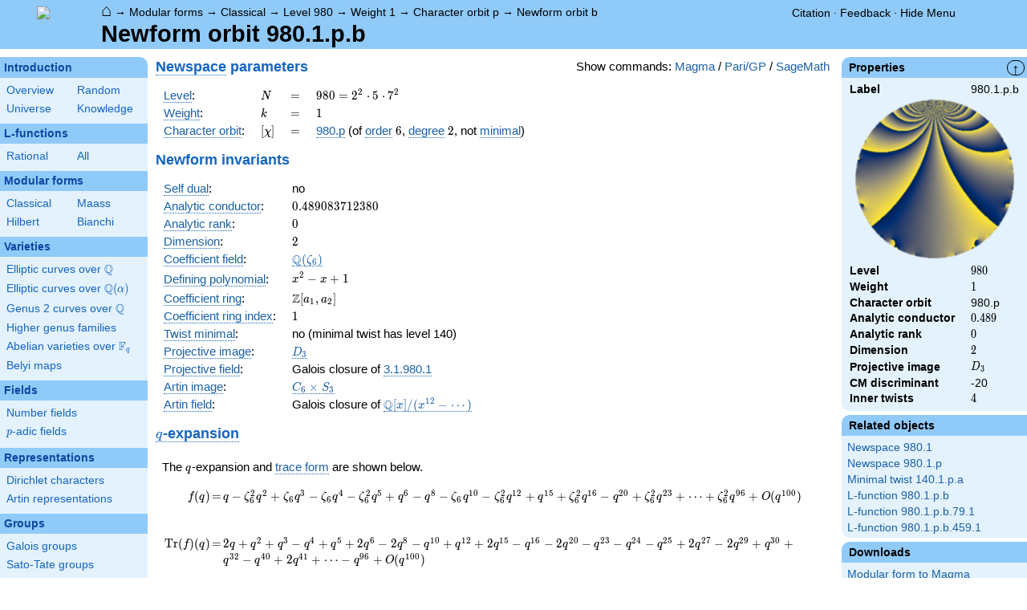

--- FILE ---
content_type: text/html; charset=utf-8
request_url: https://www.lmfdb.org/ModularForm/GL2/Q/holomorphic/980/1/p/b/
body_size: 161229
content:
<!DOCTYPE html>
<html lang="en">
  <head>
    <meta http-equiv="Content-Type" content="text/html; charset=UTF-8">
    <meta http-equiv="X-UA-Compatible" content="IE=edge,chrome=1">
    <meta name="description" content="Welcome to the LMFDB, the database of L-functions, modular forms, and related objects. These pages are intended to be a modern handbook including tables, formulas, links, and references for L-functions and their underlying objects."/>
          <title>LMFDB - Newform orbit 980.1.p.b  </title>
        <link id="style_css" href="/style.css" rel="stylesheet" type="text/css" /> 

    <!-- jQuery -->
    <script type="text/javascript"
            src="https://ajax.googleapis.com/ajax/libs/jquery/3.2.1/jquery.min.js"
            integrity="sha384-xBuQ/xzmlsLoJpyjoggmTEz8OWUFM0/RC5BsqQBDX2v5cMvDHcMakNTNrHIW2I5f"
            crossorigin="anonymous"></script>
    <!-- jQuery UI -->
    <script type="text/javascript"
            src="https://ajax.googleapis.com/ajax/libs/jqueryui/1.12.1/jquery-ui.min.js"
            integrity="sha384-Dziy8F2VlJQLMShA6FHWNul/veM9bCkRUaLqr199K94ntO5QUrLJBEbYegdSkkqX"
            crossorigin="anonymous"></script>
    <link rel="stylesheet"
          href="https://ajax.googleapis.com/ajax/libs/jqueryui/1.12.1/themes/smoothness/jquery-ui.css"
          integrity="sha384-Nlo8b0yiGl7Dn+BgLn4mxhIIBU6We7aeeiulNCjHdUv/eKHx59s3anfSUjExbDxn"
          crossorigin="anonymous">

          <!--reCAPTCHA-->
      <script src="https://www.google.com/recaptcha/enterprise.js?render=6LchHWwpAAAAACFe52hZNEkUP5Bn5_0FfLiEuF3i&waf=session" async defer></script>
    



    <script type="text/javascript">var url_prefix = "";</script>

    <script type="text/javascript" src="/static/lmfdb.js"></script>
    <script type="text/javascript" src="/static/showdown.min.js"></script>

    <script type="text/javascript" src="/static/raw_typeset.js"></script>
    <script type="text/javascript" src="/static/notify.min.js"></script>


    <link rel="stylesheet"
          href="https://cdn.jsdelivr.net/npm/katex@0.10.2/dist/katex.min.css"
          integrity="sha384-yFRtMMDnQtDRO8rLpMIKrtPCD5jdktao2TV19YiZYWMDkUR5GQZR/NOVTdquEx1j"
          crossorigin="anonymous">
    <script defer
          src="https://cdn.jsdelivr.net/npm/katex@0.10.2/dist/katex.min.js"
          integrity="sha384-9Nhn55MVVN0/4OFx7EE5kpFBPsEMZxKTCnA+4fqDmg12eCTqGi6+BB2LjY8brQxJ"
          crossorigin="anonymous"></script>
    <script defer
          src="https://cdn.jsdelivr.net/npm/katex@0.10.2/dist/contrib/auto-render.min.js"
          integrity="sha384-kWPLUVMOks5AQFrykwIup5lo0m3iMkkHrD0uJ4H5cjeGihAutqP0yW0J6dpFiVkI"
          crossorigin="anonymous"></script>
    <script>
katexOpts = {
  delimiters: [
  {left: "$$", right: "$$", display: true},
  {left: "\\[", right: "\\]", display: true},
  {left: "$", right: "$", display: false},
  {left: "\\(", right: "\\)", display: false}
],
  maxExpand: Infinity,
  macros: {
  "\\C": '{\\mathbb{C}}',
  "\\R": '{\\mathbb{R}}',
  "\\Q": '{\\mathbb{Q}}',
  "\\Z": '{\\mathbb{Z}}',
  "\\F": '{\\mathbb{F}}',
  "\\H": '{\\mathbb{H}}',
  "\\HH": '{\\mathcal{H}}',
  "\\integers": '{\\mathcal{O}}',
  "\\SL": '{\\textrm{SL}}',
  "\\GL": '{\\textrm{GL}}',
  "\\PSL": '{\\textrm{PSL}}',
  "\\PGL": '{\\textrm{PGL}}',
  "\\ASL": '{\\textrm{ASL}}',
  "\\AGL": '{\\textrm{AGL}}',
  "\\ASp": '{\\textrm{ASp}}',
  "\\Sp": '{\\textrm{Sp}}',
  "\\PSp": '{\\textrm{PSp}}',
  "\\SO": '{\\textrm{SO}}',
  "\\PSO": '{\\textrm{PSO}}',
  "\\PO": '{\\textrm{PO}}',
    "\\PGO": '{\\textrm{PO}}',
  "\\SU": '{\\textrm{SU}}',
  "\\PSU": '{\\textrm{PSU}}',
  "\\SOPlus": '{\\textrm{SO}^+}',
  "\\SOMinus": '{\\textrm{SO}^-}',
    "\\GO": '{\\textrm{O}}',
  "\\Orth": '{\\textrm{O}}',
    "\\GOPlus": '{\\textrm{O}^+}',
  "\\OPlus": '{\\textrm{O}^+}',
  "\\OrthPlus": '{\\textrm{O}^+}',
    "\\GOMinus": '{\\textrm{O}^-}',
  "\\OrthMinus": '{\\textrm{O}^-}',
  "\\OMinus": '{\\textrm{O}^-}',
  "\\GU": '{\\textrm{GU}}',
  "\\Unitary": '{\\textrm{U}}',
    "\\CSp": '{\\textrm{GSp}}',
  "\\GSp": '{\\textrm{GSp}}',
    "\\CSO": '{\\textrm{GSO}}',
  "\\GSO": '{\\textrm{GSO}}',
    "\\CSOPlus": '{\\textrm{GSO}^+}',
  "\\GSOPlus": '{\\textrm{GSO}^+}',
    "\\CSOMinus": '{\\textrm{GSO}^-}',
  "\\GSOMinus": '{\\textrm{GSO}^-}',
    "\\CSU": '{\\textrm{GSU}}',
  "\\GSU": '{\\textrm{GSU}}',
    "\\CO": '{\\textrm{GO}}',
  "\\GOrth": '{\\textrm{GO}}',
    "\\COPlus": '{\\textrm{GO}^+}',
  "\\GOrthPlus": '{\\textrm{GO}^+}',
    "\\COMinus": '{\\textrm{GO}^-}',
  "\\GOrthMinus": '{\\textrm{GO}^-}',
    "\\CU": '{\\textrm{GU}}',
  "\\GUnitary": '{\\textrm{GU}}',
  "\\OmegaPlus": '{\\Omega^+}',
  "\\OmegaMinus": '{\\Omega^-}',
  "\\Spin": '{\\textrm{Spin}}',
  "\\SpinPlus": '{\\textrm{Spin}^+}',
  "\\SpinMinus": '{\\textrm{Spin}^-}',
  "\\PSOPlus": '{\\textrm{PSO}^+}',
  "\\POPlus": '{\\textrm{PO}^+}',
    "\\PGOPlus": '{\\textrm{PO}^+}',
  "\\PU": '{\\textrm{PU}}',
    "\\PGU": '{\\textrm{PU}}',
  "\\PSOMinus": '{\\textrm{PSO}^-}',
  "\\POMinus": '{\\textrm{PO}^-}',
    "\\PGOMinus": '{\\textrm{PO}^-}',
  "\\POmega": '{\\textrm{P}\\Omega}',
  "\\POmegaPlus": '{\\textrm{P}\\Omega^+}',
  "\\POmegaMinus": '{\\textrm{P}\\Omega^-}',
  "\\PGammaL": '{\\textrm{P}\\Gamma\\textrm{L}}',
  "\\PSigmaL": '{\\textrm{P}\\Sigma\\textrm{L}}',
  "\\PSigmaSp": '{\\textrm{P}\\Sigma\\textrm{Sp}}',
  "\\PGammaU": '{\\textrm{P}\\Gamma\\textrm{U}}',
  "\\AGammaL": '{\\textrm{A}\\Gamma\\textrm{L}}',
  "\\ASigmaL": '{\\textrm{A}\\Sigma\\textrm{L}}',
  "\\ASigmaSp": '{\\textrm{A}\\Sigma\\textrm{Sp}}',
  "\\Dic": '{\\textrm{Dic}}',
  "\\SD": '{\\textrm{SD}}',
  "\\OD": '{\\textrm{OD}}',
  "\\He": '{\\textrm{He}}',
  "\\HS": '{\\textrm{HS}}',
  "\\McL": '{\\textrm{McL}}',
  "\\Ru": '{\\textrm{Ru}}',
  "\\Co": '{\\textrm{Co}}',
  "\\Aut": '\\operatorname{Aut}',
  "\\Out": '\\operatorname{Out}',
  "\\End": '\\operatorname{End}',
  "\\Gal": '\\operatorname{Gal}',
  "\\Hom": '\\operatorname{Hom}',
  "\\Ord": '\\operatorname{Ord}',
  "\\Pic": '\\operatorname{Pic}',
  "\\Reg": '\\operatorname{Reg}',
  "\\Res": '\\operatorname{Res}',
  "\\sgn": '\\operatorname{sgn}',
  "\\Spec": '\\operatorname{Spec}',
  "\\Sym": '\\operatorname{Sym}',
  "\\trace": '\\operatorname{tr}',
  "\\mathstrut": '\\vphantom(',
  "\\ideal": '{\\mathfrak{ #1 }}',
  "\\classgroup": '{Cl(#1)}',
  "\\modstar": '{\\left( #1/#2 \\right)^\\times}',
  "\\card": '{\\# #1}',
},
};
  document.addEventListener("DOMContentLoaded", function() {
  renderMathInElement(document.body, katexOpts);
});
    </script>
    <link href="https://cdn.jsdelivr.net/npm/katex@0.10.2/dist/contrib/copy-tex.css" rel="stylesheet" type="text/css">
    <script src="https://cdn.jsdelivr.net/npm/katex@0.10.2/dist/contrib/copy-tex.min.js" integrity="sha384-XhWAe6BtVcvEdS3FFKT7Mcft4HJjPqMQvi5V4YhzH9Qxw497jC13TupOEvjoIPy7" crossorigin="anonymous"></script>





<!-- Google tag (gtag.js) -->
    <script async src="https://www.googletagmanager.com/gtag/js?id=G-YVBFDNX374"></script>
    <script>
      window.dataLayer = window.dataLayer || [];
      function gtag(){dataLayer.push(arguments);}
      gtag('js', new Date());

      gtag('config', 'G-YVBFDNX374');
    </script>

  </head><body class=""><div id="header">
    <div id="logo"><a href="/">
    <img src="/static/images/lmfdb-logo.png" />
</a></div>
    <div class="right">
      <div class="upper">
        <div class="bread">
                      <a href="/">&#8962;</a>
            &rarr; <a href="/ModularForm/"> Modular forms</a>
            &rarr; <a href="/ModularForm/GL2/Q/holomorphic/"> Classical</a>
            &rarr; <a href="/ModularForm/GL2/Q/holomorphic/980/"> Level 980</a>
            &rarr; <a href="/ModularForm/GL2/Q/holomorphic/980/1/"> Weight 1</a>
            &rarr; <a href="/ModularForm/GL2/Q/holomorphic/980/1/p/"> Character orbit p</a>
            &rarr; <a href="/ModularForm/GL2/Q/holomorphic/980/1/p/b/"> Newform orbit b</a>
                               </div>
        <div class="topright">
                                      <!--
            <span id="communication-wrapper">
              <img id="communication-img" src="/static/images/progress-green.gif" />
              <span id="communication"></span>
            </span>
-->
          <div class="undertopright">
            <a href="/citation" >Citation</a>
              &middot;
            <a href="/contact" target="_blank">Feedback</a>
              &middot;
            <a href="#" id="menutoggle">Hide Menu
                        </a>
          </div>
        </div>
      
        </div>
        <div id="title">Newform orbit 980.1.p.b</div>

    </div>
</div>

<div id="sidebar">
<h2 class="link"><a href="/intro">Introduction</a></h2>



  <table class="short">
  <tr>
  <td scope="col" width="20%"><a href="/intro">Overview</a><td scope="col" width="20%"><a href="/random">Random</a></tr><tr><td scope="col" width="20%"><a href="/universe">Universe</a><td scope="col" width="20%"><a href="/knowledge/">Knowledge</a></tr><tr></tr>
</table>


 
<h2 class="link"><a href="/L/contents">L-functions</a></h2>



  <table class="short">
  <tr>
  <td scope="col" width="20%"><a href="/L/rational">Rational</a><td scope="col" width="20%"><a href="/L/">All</a></tr><tr></tr>
</table>


 
<h2 class="link"><a href="/ModularForm/">Modular forms</a></h2>



  <table class="short">
  <tr>
  <td scope="col" width="20%"><a href="/ModularForm/GL2/Q/holomorphic/">Classical</a><td scope="col" width="20%"><a href="/ModularForm/GL2/Q/Maass/">Maass</a></tr><tr><td scope="col" width="20%"><a href="/ModularForm/GL2/TotallyReal/">Hilbert</a><td scope="col" width="20%"><a href="/ModularForm/GL2/ImaginaryQuadratic/">Bianchi</a></tr><tr></tr><tr></tr><tr></tr><tr></tr><tr></tr>
</table>


 
<h2 class="link"><a href="/Variety/">Varieties</a></h2>



  <table class="short">
  <tr>
  <td colspan=2><a href="/EllipticCurve/Q/">Elliptic curves over $\Q$</a></tr><tr></tr><tr><td colspan=2><a href="/EllipticCurve/">Elliptic curves over $\Q(\alpha)$</a></tr><tr></tr><tr></tr><tr><td colspan=2><a href="/Genus2Curve/Q/">Genus 2 curves over $\Q$</a></tr><tr></tr><tr></tr><tr></tr><tr></tr><tr></tr><tr></tr><tr></tr><tr></tr><tr></tr><tr></tr><tr></tr><tr><td colspan=2><a href="/HigherGenus/C/Aut/">Higher genus families</a></tr><tr></tr><tr></tr><tr></tr><tr></tr><tr></tr><tr><td colspan=2><a href="/Variety/Abelian/Fq/">Abelian varieties over $\F_{q}$</a></tr><tr><td colspan=2><a href="/Belyi/">Belyi maps</a></tr><tr></tr>
</table>


 
<h2 class="link"><a href="/Field/">Fields</a></h2>



  <table class="short">
  <tr>
  <td colspan=2><a href="/NumberField/">Number fields</a></tr><tr></tr><tr><td colspan=2><a href="/padicField/">$p$-adic fields</a></tr><tr></tr><tr></tr><tr></tr><tr></tr>
</table>


 
<h2 class="link"><a href="/Representation/">Representations</a></h2>



  <table class="short">
  <tr>
  <td colspan=2><a href="/Character/Dirichlet/">Dirichlet characters</a></tr><tr></tr><tr></tr><tr><td colspan=2><a href="/ArtinRepresentation/">Artin representations</a></tr><tr></tr><tr></tr><tr></tr><tr></tr><tr></tr><tr></tr>
</table>


 
<h2 class="link"><a href="/Group/">Groups</a></h2>



  <table class="short">
  <tr>
  <td colspan=2><a href="/GaloisGroup/">Galois groups</a></tr><tr></tr><tr><td colspan=2><a href="/SatoTateGroup/">Sato-Tate groups</a></tr><tr><td colspan=2><a href="/Groups/Abstract/">Abstract groups</a></tr><tr></tr><tr></tr><tr><td scope="col" width="40%">    </td></tr><tr></tr>
</table>


 
<h2 class="link"><a href="/api/options">Database</a></h2>




 </div>
 
 

      <div id="properties">
       <div id="properties-collapser">&uarr;</div>
           <h1 class="properties-header">Properties</h1>
       <div class="properties-body">
       <table>
                  <tr><td class="label">Label</td><td>
                  980.1.p.b</td></tr>           <tr><td colspan="2" align="center">
                  <img src="[data-uri]" width="200" height="200"/></td></tr>           <tr><td class="label">Level</td><td>
                  $980$</td></tr>           <tr><td class="label">Weight</td><td>
                  $1$</td></tr>           <tr><td class="label">Character orbit</td><td>
                  980.p</td></tr>           <tr><td class="label">Analytic conductor</td><td>
                  $0.489$</td></tr>           <tr><td class="label">Analytic rank</td><td>
                  $0$</td></tr>           <tr><td class="label">Dimension</td><td>
                  $2$</td></tr>           <tr><td class="label">Projective image</td><td>
                  $D_{3}$</td></tr>           <tr><td class="label">CM discriminant</td><td>
                  -20</td></tr>           <tr><td class="label">Inner twists</td><td>
                  $4$</td></tr>      </table>
      </div>
    
   
   
       <h1 class="properties-header">Related objects</h1>
    <div class="properties-body">
        <ul>
                           <li><a href="/ModularForm/GL2/Q/holomorphic/980/1">Newspace 980.1</a></li>
                                   <li><a href="/ModularForm/GL2/Q/holomorphic/980/1/p">Newspace 980.1.p</a></li>
                                   <li><a href="/ModularForm/GL2/Q/holomorphic/140/1/p/a/">Minimal twist 140.1.p.a</a></li>
                                   <li><a href="/L/ModularForm/GL2/Q/holomorphic/980/1/p/b">L-function 980.1.p.b</a></li>
                                   <li><a href="/L/ModularForm/GL2/Q/holomorphic/980/1/p/b/79/1">L-function 980.1.p.b.79.1</a></li>
                                   <li><a href="/L/ModularForm/GL2/Q/holomorphic/980/1/p/b/459/1">L-function 980.1.p.b.459.1</a></li>
                    </ul>
      </div>
   
   
   
       <h1 class="properties-header">Downloads</h1>
    <div class="properties-body">
        <ul>
                           <li><a href="/ModularForm/GL2/Q/holomorphic/download_newform_to_magma/980.1.p.b">Modular form to Magma</a></li>
                                   <li><a href="/ModularForm/GL2/Q/holomorphic/download_qexp/980.1.p.b">q-expansion to Sage</a></li>
                                   <li><a href="/ModularForm/GL2/Q/holomorphic/download_traces/980.1.p.b">Trace form to text</a></li>
                                   <li><a href="/ModularForm/GL2/Q/holomorphic/download_newform/980.1.p.b">All stored data to text</a></li>
                                   <li><a href="/ModularForm/GL2/Q/holomorphic/download_code_newform/980.1.p.b/magma">Magma commands</a></li>
                                   <li><a href="/ModularForm/GL2/Q/holomorphic/download_code_newform/980.1.p.b/pari">PariGP commands</a></li>
                                   <li><a href="/ModularForm/GL2/Q/holomorphic/download_code_newform/980.1.p.b/sage">SageMath commands</a></li>
                                   <li><a href="/ModularForm/GL2/Q/holomorphic/data/980.1.p.b">Underlying data</a></li>
                    </ul>
      </div>
   
       <h1 class="properties-header">Learn more</h1>
    <div class="properties-body">
        <ul>
                           <li><a href="/ModularForm/GL2/Q/holomorphic/Source">Source and acknowledgments</a></li>
                                   <li><a href="/ModularForm/GL2/Q/holomorphic/Completeness">Completeness of the data</a></li>
                                   <li><a href="/ModularForm/GL2/Q/holomorphic/Reliability">Reliability of the data</a></li>
                                   <li><a href="/ModularForm/GL2/Q/holomorphic/Labels">Classical modular form labels</a></li>
                                   <li><a href="/ModularForm/GL2/Q/holomorphic/FormPictures">Picture description</a></li>
                    </ul>
      </div>
   
    </div>
<div id="main">
  <div id="content">
    <div id="flashes">
              </div>    <div align="right" style="float: right; padding-left:10px;" id="rawtseticonspot" title="raw/typeset toggle"></div>
        
        <script>
        var cur_lang = null;
        function show_code(new_lang, langs) {
           for(var lang of langs){$('.'+lang).hide()}
            if (cur_lang == new_lang) {
              cur_lang = null;
            } else {
              $('.'+new_lang).show();
              $('.'+new_lang).css('display','inline-flex');
              cur_lang = new_lang;
            }
        }
        </script>
        <div align="right" style="float: right; margin-top:2px; margin-left:10px;">Show commands: <a onclick="show_code('magma',['magma', 'pari', 'sage'] ); return false" href='#'>Magma</a> / <a onclick="show_code('pari',['magma', 'pari', 'sage'] ); return false" href='#'>Pari/GP</a> / <a onclick="show_code('sage',['magma', 'pari', 'sage'] ); return false" href='#'>SageMath</a></div>
                    
            
<!-- Hecke field and algebraic q-expansion data -->

<h2> <a title="New subspace [cmf.newspace]" knowl="cmf.newspace" kwargs="">Newspace</a> parameters </h2>


    <div class="comment nodisplay codebox" style="user-select: none; margin-bottom: 12px; align-items: baseline;  max-width: 1200px;">
        <span class="raw-tset-copy-btn" onclick="copycode(this)" style="max-height: 16px; margin: 3px"><img alt="Copy content" class="tset-icon"></span>
        <span class="prompt">comment:</span><span class="code">Compute space of new eigenforms</span>
        <div style="margin: 0; padding: 0; height: 0;">&nbsp;</div>
    </div>
    
    <div class="pari nodisplay codebox" style="user-select: none; margin-bottom: 12px; align-items: baseline;  max-width: 1200px;">
        <span class="raw-tset-copy-btn" onclick="copycode(this)" style="max-height: 16px; margin: 3px"><img alt="Copy content" class="tset-icon"></span>
        <span class="prompt">gp:</span><span class="code">[N,k,chi] = [980,1,Mod(79,980)]
mf = mfinit([N,k,chi],0)
lf = mfeigenbasis(mf)</span>
        <div style="margin: 0; padding: 0; height: 0;">&nbsp;</div>
    </div>
    
    <div class="magma nodisplay codebox" style="user-select: none; margin-bottom: 12px; align-items: baseline;  max-width: 1200px;">
        <span class="raw-tset-copy-btn" onclick="copycode(this)" style="max-height: 16px; margin: 3px"><img alt="Copy content" class="tset-icon"></span>
        <span class="prompt">magma:</span><span class="code">//Please install CHIMP (https://github.com/edgarcosta/CHIMP) if you want to run this code
chi := DirichletCharacter("980.79");
S:= CuspForms(chi, 1);
N := Newforms(S);</span>
        <div style="margin: 0; padding: 0; height: 0;">&nbsp;</div>
    </div>
    
    <div class="sage nodisplay codebox" style="user-select: none; margin-bottom: 12px; align-items: baseline;  max-width: 1200px;">
        <span class="raw-tset-copy-btn" onclick="copycode(this)" style="max-height: 16px; margin: 3px"><img alt="Copy content" class="tset-icon"></span>
        <span class="prompt">sage:</span><span class="code">from sage.modular.dirichlet import DirichletCharacter
H = DirichletGroup(980, base_ring=CyclotomicField(6))
chi = DirichletCharacter(H, H._module([3, 3, 2]))
B = ModularForms(chi, 1).cuspidal_submodule().basis()
N = [B[i] for i in range(len(B))]</span>
        <div style="margin: 0; padding: 0; height: 0;">&nbsp;</div>
    </div>
    


<table>
  <tr>
    <td> <a title="Level of a modular form [cmf.level]" knowl="cmf.level" kwargs="">Level</a>: </td>
    <td> \( N \) </td>
    <td>\(=\)</td>
    <td>\(  980 =  2^{2} \cdot 5 \cdot 7^{2}   \)</td>
  </tr>
  <tr>
    <td> <a title="Weight of an elliptic modular form [cmf.weight]" knowl="cmf.weight" kwargs="">Weight</a>: </td>
    <td> \( k \) </td>
    <td>\(=\)</td>
    <td>\( 1 \)</td>
  </tr>
  <tr>
    <td> <a title="Label of a Galois orbit of a Dirichlet character [character.dirichlet.galois_orbit_label]" knowl="character.dirichlet.galois_orbit_label" kwargs="">Character orbit</a>: </td>
    <td> \([\chi]\) </td>
    <td>\(=\)</td>
    <td> <a title="Data for a Galois orbit of Dirichlet characters [character.dirichlet.orbit_data]" knowl="character.dirichlet.orbit_data" kwargs="label=980.p">980.p</a> (of <a title="Order of a Dirichlet character [character.dirichlet.order]" knowl="character.dirichlet.order" kwargs="">order</a> \(6\), <a title="Degree of a Dirichlet character [character.dirichlet.degree]" knowl="character.dirichlet.degree" kwargs="">degree</a> \(2\), not <a title="Minimal Dirichlet character [character.dirichlet.minimal]" knowl="character.dirichlet.minimal" kwargs="">minimal</a>) </td>
  </tr>
</table>

<h2> Newform invariants </h2>


    <div class="comment nodisplay codebox" style="user-select: none; margin-bottom: 12px; align-items: baseline;  max-width: 1200px;">
        <span class="raw-tset-copy-btn" onclick="copycode(this)" style="max-height: 16px; margin: 3px"><img alt="Copy content" class="tset-icon"></span>
        <span class="prompt">comment:</span><span class="code">select newform</span>
        <div style="margin: 0; padding: 0; height: 0;">&nbsp;</div>
    </div>
    
    <div class="sage nodisplay codebox" style="user-select: none; margin-bottom: 12px; align-items: baseline;  max-width: 1200px;">
        <span class="raw-tset-copy-btn" onclick="copycode(this)" style="max-height: 16px; margin: 3px"><img alt="Copy content" class="tset-icon"></span>
        <span class="prompt">sage:</span><span class="code">traces = [2,1]
f = next(g for g in N if [g.coefficient(i+1).trace() for i in range(2)] == traces)</span>
        <div style="margin: 0; padding: 0; height: 0;">&nbsp;</div>
    </div>
    
    <div class="pari nodisplay codebox" style="user-select: none; margin-bottom: 12px; align-items: baseline;  max-width: 1200px;">
        <span class="raw-tset-copy-btn" onclick="copycode(this)" style="max-height: 16px; margin: 3px"><img alt="Copy content" class="tset-icon"></span>
        <span class="prompt">gp:</span><span class="code">f = lf[1] \\ Warning: the index may be different</span>
        <div style="margin: 0; padding: 0; height: 0;">&nbsp;</div>
    </div>
    


<table>
    <tr>
    <td> <a title="Self-dual L-function [lfunction.self-dual]" knowl="lfunction.self-dual" kwargs="">Self dual</a>: </td>
    <td>no</td>
  </tr>
    <tr>
    <td> <a title="Analytic conductor of a classical newform [cmf.analytic_conductor]" knowl="cmf.analytic_conductor" kwargs="">Analytic conductor</a>: </td>
    <td>\(0.489083712380\)</td>
  </tr>
    <tr>
    <td> <a title="Analytic rank [cmf.analytic_rank]" knowl="cmf.analytic_rank" kwargs="">Analytic rank</a>: </td>
    <td>\(0\)</td>
  </tr>
    <tr>
    <td> <a title="Dimension [cmf.dimension]" knowl="cmf.dimension" kwargs="">Dimension</a>: </td>
    <td>\(2\)</td>
  </tr>
      <!-- Coefficient code depends on existence of form -->
  <tr>
    <td> <a title="Coefficient field for newforms [cmf.coefficient_field]" knowl="cmf.coefficient_field" kwargs="">Coefficient field</a>: </td>
    <td> <a title = "\(\Q(\zeta_{6})\) [nf.field.data]" knowl="nf.field.data" kwargs="label=2.0.3.1">\(\Q(\zeta_{6})\)</a></td>
  </tr>
        <tr>
        <td colspan="2">
          
    <div class="comment nodisplay codebox" style="user-select: none; margin-bottom: 12px; align-items: baseline;  max-width: 1200px;">
        <span class="raw-tset-copy-btn" onclick="copycode(this)" style="max-height: 16px; margin: 3px"><img alt="Copy content" class="tset-icon"></span>
        <span class="prompt">comment:</span><span class="code">defining polynomial</span>
        <div style="margin: 0; padding: 0; height: 0;">&nbsp;</div>
    </div>
    
    <div class="pari nodisplay codebox" style="user-select: none; margin-bottom: 12px; align-items: baseline;  max-width: 1200px;">
        <span class="raw-tset-copy-btn" onclick="copycode(this)" style="max-height: 16px; margin: 3px"><img alt="Copy content" class="tset-icon"></span>
        <span class="prompt">gp:</span><span class="code">f.mod \\ as an extension of the character field</span>
        <div style="margin: 0; padding: 0; height: 0;">&nbsp;</div>
    </div>
    

        </td>
	</tr>
  <tr>
  	<td> <a title="Defining polynomial [cmf.defining_polynomial]" knowl="cmf.defining_polynomial" kwargs="">Defining polynomial</a>: </td>
  	<td>
<span class="raw-tset-container tset ">
    <span class="tset-container">\( x^{2} - x + 1 \)</span>
    <textarea readonly rows="1" cols="11" class="raw-container">x^2 - x + 1</textarea>
    
    <span class="raw-tset-copy-btn" onclick="copyrawcontainer(this)">
        <img alt="Copy content"
        class="tset-icon">
    </span>
    <span class="raw-tset-toggle" onclick="iconrawtset(this)">
        <img alt="Toggle raw display"
        class="tset-icon">
    </span>
</span></td>
  </tr>
        <tr>
      <td> <a title="Coefficient ring [cmf.coefficient_ring]" knowl="cmf.coefficient_ring" kwargs="">Coefficient ring</a>: </td>
      <td> \(\Z[a_1, a_2]\)</td>
    </tr>
          <tr>
    <td> <a title="Coefficient ring [cmf.coefficient_ring]" knowl="cmf.coefficient_ring" kwargs="">Coefficient ring index</a>: </td>
    <td> \( 1 \)</td>
  </tr>
    <tr>
    <td> <a title="Twist minimal [cmf.twist_minimal]" knowl="cmf.twist_minimal" kwargs="">Twist minimal</a>: </td>
    <td> no (minimal twist has level 140)</td>
  </tr>
      <tr>
    <td><a title="Projective image [cmf.projective_image]" knowl="cmf.projective_image" kwargs="">Projective image</a>:</td>
    <td><a title = "\(D_{3}\) [lmfdb.object_information]" knowl="lmfdb.object_information" kwargs="args=6.1&func=group_data">\(D_{3}\)</a></td>
  </tr>
      <tr>
    <td><a title="Projective field [cmf.projective_field]" knowl="cmf.projective_field" kwargs="">Projective field</a>:</td>
    <td>Galois closure of <a title = "3.1.980.1 [nf.field.data]" knowl="nf.field.data" kwargs="label=3.1.980.1">3.1.980.1</a></td>
  </tr>
      <tr>
    <td><a title="Artin image [cmf.artin_image]" knowl="cmf.artin_image" kwargs="">Artin image</a>:</td>
    <td><a title = "$C_6\times S_3$ [lmfdb.object_information]" knowl="lmfdb.object_information" kwargs="args=36.12&func=group_data">$C_6\times S_3$</a></td>
  </tr>
      <tr>
    <td><a title="Artin field [cmf.artin_field]" knowl="cmf.artin_field" kwargs="">Artin field</a>:</td>
    <td>Galois closure of <a title="[poly]" knowl="dynamic_show" kwargs="Defining polynomial: 
&lt;span class=&#34;raw-tset-container tset compressed&#34;&gt;
    &lt;span class=&#34;tset-container&#34;&gt;\( x^{12} - 2 x^{11} + 9 x^{10} - 6 x^{9} + 14 x^{8} + 8 x^{7} - 6 x^{6} + 42 x^{5} + 7 x^{4} + 28 x^{3} + \cdots  + 21 \)&lt;/span&gt;
    &lt;textarea readonly rows=&#34;1&#34; cols=&#34;102&#34; class=&#34;raw-container&#34;&gt;x^12 - 2*x^11 + 9*x^10 - 6*x^9 + 14*x^8 + 8*x^7 - 6*x^6 + 42*x^5 + 7*x^4 + 28*x^3 + 35*x^2 - 70*x + 21&lt;/textarea&gt;
    
    &lt;span class=&#34;raw-tset-copy-btn&#34; onclick=&#34;copyrawcontainer(this)&#34;&gt;
        &lt;img alt=&#34;Copy content&#34;
        class=&#34;tset-icon&#34;&gt;
    &lt;/span&gt;
    &lt;span class=&#34;raw-tset-toggle&#34; onclick=&#34;iconrawtset(this)&#34;&gt;
        &lt;img alt=&#34;Toggle raw display&#34;
        class=&#34;tset-icon&#34;&gt;
    &lt;/span&gt;
&lt;/span&gt;">\(\mathbb{Q}[x]/(x^{12} - \cdots)\)</a></td>
  </tr>
      </table>



<h2 id="qexp-anchor"> <a title="q-expansion of a modular form [cmf.q-expansion]" knowl="cmf.q-expansion" kwargs="">$q$-expansion</a></h2>
<div id="qexp-div">
  
    <div class="comment nodisplay codebox" style="user-select: none; margin-bottom: 12px; align-items: baseline;  max-width: 1200px;">
        <span class="raw-tset-copy-btn" onclick="copycode(this)" style="max-height: 16px; margin: 3px"><img alt="Copy content" class="tset-icon"></span>
        <span class="prompt">comment:</span><span class="code">q-expansion</span>
        <div style="margin: 0; padding: 0; height: 0;">&nbsp;</div>
    </div>
    
    <div class="sage nodisplay codebox" style="user-select: none; margin-bottom: 12px; align-items: baseline;  max-width: 1200px;">
        <span class="raw-tset-copy-btn" onclick="copycode(this)" style="max-height: 16px; margin: 3px"><img alt="Copy content" class="tset-icon"></span>
        <span class="prompt">sage:</span><span class="code">f.q_expansion() # note that sage often uses an isomorphic number field</span>
        <div style="margin: 0; padding: 0; height: 0;">&nbsp;</div>
    </div>
    
    <div class="pari nodisplay codebox" style="user-select: none; margin-bottom: 12px; align-items: baseline;  max-width: 1200px;">
        <span class="raw-tset-copy-btn" onclick="copycode(this)" style="max-height: 16px; margin: 3px"><img alt="Copy content" class="tset-icon"></span>
        <span class="prompt">gp:</span><span class="code">mfcoefs(f, 20)</span>
        <div style="margin: 0; padding: 0; height: 0;">&nbsp;</div>
    </div>
    

      <p>
            The \(q\)-expansion and <a title="Trace form [cmf.trace_form]" knowl="cmf.trace_form" kwargs="">trace form</a> are shown below.
          </p>
    <form id="qexp">
    <table class="qexp-table">
      <tr>
        <td class="fdef">\(f(q)\)</td>
        <td class="op">\(=\)</td>
        <td class="qexp-output mediumoutput">
<span class="raw-tset-container tset compressed">
    <span class="tset-container">\(  q - \zeta_{6}^{2} q^{2} + \zeta_{6} q^{3} - \zeta_{6} q^{4} - \zeta_{6}^{2} q^{5} +  q^{6} -  q^{8} - \zeta_{6} q^{10} - \zeta_{6}^{2} q^{12} +  q^{15} + \zeta_{6}^{2} q^{16} -  q^{20} + \zeta_{6}^{2} q^{23} + \cdots  + \zeta_{6}^{2} q^{96} +O(q^{100}) \)</span>
    <textarea readonly rows="1" cols="448" class="raw-container">q - z^2 * q^2 + z * q^3 - z * q^4 - z^2 * q^5 + q^6 - q^8 - z * q^10 - z^2 * q^12 + q^15 + z^2 * q^16 - q^20 + z^2 * q^23 - z * q^24 - z * q^25 + q^27 - q^29 - z^2 * q^30 + z * q^32 + z^2 * q^40 + q^41 + q^43 + z * q^46 + 2*z^2 * q^47 - q^48 - q^50 - z^2 * q^54 + z^2 * q^58 - z * q^60 + z^2 * q^61 + q^64 - z * q^67 - q^69 - z^2 * q^75 + z * q^80 + z * q^81 - z^2 * q^82 - q^83 - z^2 * q^86 - z * q^87 + z^2 * q^89 + q^92 + 2*z * q^94 + z^2 * q^96</textarea>
    
    <span class="raw-tset-copy-btn" onclick="copyrawcontainer(this)">
        <img alt="Copy content"
        class="tset-icon">
    </span>
    <span class="raw-tset-toggle" onclick="iconrawtset(this)">
        <img alt="Toggle raw display"
        class="tset-icon">
    </span>
</span></td>
      </tr>
            <tr>
        <td class="topspace fdef">\(\operatorname{Tr}(f)(q)\)</td>
        <td class="op topspace">\(=\)</td>
        <td class="qexp-output topspace mediumoutput">
<span class="raw-tset-container tset compressed">
    <span class="tset-container">\( 2 q +  q^{2} +  q^{3} -  q^{4} +  q^{5} + 2 q^{6} - 2 q^{8} -  q^{10} +  q^{12} + 2 q^{15} -  q^{16} - 2 q^{20} -  q^{23} -  q^{24} -  q^{25} + 2 q^{27} - 2 q^{29} +  q^{30} +  q^{32} -  q^{40} + 2 q^{41}+ \cdots  -  q^{96}+O(q^{100}) \)</span>
    <textarea readonly rows="1" cols="364" class="raw-container">2 * q + q^2 + q^3 - q^4 + q^5 + 2 * q^6 - 2 * q^8 - q^10 + q^12 + 2 * q^15 - q^16 - 2 * q^20 - q^23 - q^24 - q^25 + 2 * q^27 - 2 * q^29 + q^30 + q^32 - q^40 + 2 * q^41 + 2 * q^43 + q^46 - 2 * q^47 - 2 * q^48 - 2 * q^50 + q^54 - q^58 - q^60 - q^61 + 2 * q^64 - q^67 - 2 * q^69 + q^75 + q^80 + q^81 + q^82 - 2 * q^83 + q^86 - q^87 - q^89 + 2 * q^92 + 2 * q^94 - q^96</textarea>
    
    <span class="raw-tset-copy-btn" onclick="copyrawcontainer(this)">
        <img alt="Copy content"
        class="tset-icon">
    </span>
    <span class="raw-tset-toggle" onclick="iconrawtset(this)">
        <img alt="Toggle raw display"
        class="tset-icon">
    </span>
</span></td>
      </tr>
          </table>
  </form>

  </div>


<h2>Character values</h2>
<p>We give the values of \(\chi\) on generators for \(\left(\mathbb{Z}/980\mathbb{Z}\right)^\times\).</p>
<table class="ntdata">
  <tbody>
        <tr>
      <td class="dark border-right border-bottom">\(n\)</td>
      <td class="light border-bottom">\(101\)</td>
      <td class="dark border-bottom">\(197\)</td>
      <td class="light border-bottom">\(491\)</td>    </tr>
    <tr>
      <td class="dark border-right">\(\chi(n)\)</td>
      <td class="light">\(\zeta_{6}^{2}\)</td>
      <td class="dark">\(-1\)</td>
      <td class="light">\(-1\)</td>    </tr>
  </tbody>
</table>




<!-- Complex embeddings and Satake parameters -->
<h2><a title="Embedding of a number field [nf.embedding]" knowl="nf.embedding" kwargs="">Embeddings</a></h2>
<p>For each <a title="Embedding of a number field [nf.embedding]" knowl="nf.embedding" kwargs="">embedding</a> \(\iota_m\) of the coefficient field, the values \(\iota_m(a_n)\) are shown below.</p>
<p>For more information on an embedded modular form you can click on its label.</p>

    <div class="comment nodisplay codebox" style="user-select: none; margin-bottom: 12px; align-items: baseline;  max-width: 1200px;">
        <span class="raw-tset-copy-btn" onclick="copycode(this)" style="max-height: 16px; margin: 3px"><img alt="Copy content" class="tset-icon"></span>
        <span class="prompt">comment:</span><span class="code">embeddings in the coefficient field</span>
        <div style="margin: 0; padding: 0; height: 0;">&nbsp;</div>
    </div>
    
    <div class="pari nodisplay codebox" style="user-select: none; margin-bottom: 12px; align-items: baseline;  max-width: 1200px;">
        <span class="raw-tset-copy-btn" onclick="copycode(this)" style="max-height: 16px; margin: 3px"><img alt="Copy content" class="tset-icon"></span>
        <span class="prompt">gp:</span><span class="code">mfembed(f)</span>
        <div style="margin: 0; padding: 0; height: 0;">&nbsp;</div>
    </div>
    

<script>
function get_all_embeddings(num_embeddings) {
  m_inp = $('input[name=m]');
  m_inp.val('1-'+num_embeddings);
  $('form[id=complex_embeddings]').submit();
};
</script>

<div class="table-scroll-wrapper">
<table class="ntdata complex-cols">
  <thead>
    <tr>
      <th class="sticky-head dark" style="min-width: 40px;"><a title="Complex embedding label [cmf.embedding_label]" knowl="cmf.embedding_label" kwargs="">Label</a>&nbsp;&nbsp;</th>
            <th class="sticky-head dark center" style="left: 60px;">\(\iota_m(\nu)\)</th>
                  <th class="center dark" colspan="3">\( a_{2} \)</th>
            <th class="center dark" colspan="3">\( a_{3} \)</th>
            <th class="center dark" colspan="3">\( a_{4} \)</th>
            <th class="center dark" colspan="3">\( a_{5} \)</th>
            <th class="center dark" colspan="3">\( a_{6} \)</th>
            <th class="center dark" colspan="3">\( a_{7} \)</th>
            <th class="center dark" colspan="3">\( a_{8} \)</th>
            <th class="center dark" colspan="3">\( a_{9} \)</th>
            <th class="center dark" colspan="3">\( a_{10} \)</th>
          </tr>
  </thead>
  <tbody>
                                <tr>
                  <td rowspan="1" class="light sticky-col" style="min-width: 40px;"><a href="/ModularForm/GL2/Q/holomorphic/980/1/p/b/79/1/">79.1</a></td>
                  <td rowspan = "2" class="embedding-wrap sticky-col border-right" style="left: 60px;">
        <table class="sticky-embeddings">
                                                  <tr>
            <td rowspan="1" class="light nowrap real">
              0.500000
            </td>
            <td rowspan="1" class="light op">
              +
            </td>
            <td rowspan="1" class="light nowrap imag">
              0.866025<em>i</em>
            </td>
                       </tr>
                                                  <tr>
            <td rowspan="1" class="dark nowrap real">
              0.500000
            </td>
            <td rowspan="1" class="dark op">
              &minus;
            </td>
            <td rowspan="1" class="dark nowrap imag">
              0.866025<em>i</em>
            </td>
                       </tr>
                   </table>
      </td>
                         <td class="nowrap real">
        0.500000
      </td>
      <td class="op">
        &minus;
      </td>
      <td class="nowrap imag">
        0.866025<em>i</em>
      </td>
            <td class="nowrap real">
        0.500000
      </td>
      <td class="op">
        +
      </td>
      <td class="nowrap imag">
        0.866025<em>i</em>
      </td>
            <td class="nowrap real">
        &minus;0.500000
      </td>
      <td class="op">
        &minus;
      </td>
      <td class="nowrap imag">
        0.866025<em>i</em>
      </td>
            <td class="nowrap real">
        0.500000
      </td>
      <td class="op">
        &minus;
      </td>
      <td class="nowrap imag">
        0.866025<em>i</em>
      </td>
            <td class="nowrap real">
        1.00000
      </td>
      <td class="op">
        
      </td>
      <td class="nowrap imag">
        
      </td>
            <td class="nowrap real">
        
      </td>
      <td class="op">
        0
      </td>
      <td class="nowrap imag">
        
      </td>
            <td class="nowrap real">
        &minus;1.00000
      </td>
      <td class="op">
        
      </td>
      <td class="nowrap imag">
        
      </td>
            <td class="nowrap real">
        
      </td>
      <td class="op">
        0
      </td>
      <td class="nowrap imag">
        
      </td>
            <td class="nowrap real">
        &minus;0.500000
      </td>
      <td class="op">
        &minus;
      </td>
      <td class="nowrap imag">
        0.866025<em>i</em>
      </td>
                  </tr>
                    <tr>
                  <td rowspan="1" class="dark sticky-col" style="min-width: 40px;"><a href="/ModularForm/GL2/Q/holomorphic/980/1/p/b/459/1/">459.1</a></td>
                         <td class="nowrap real">
        0.500000
      </td>
      <td class="op">
        +
      </td>
      <td class="nowrap imag">
        0.866025<em>i</em>
      </td>
            <td class="nowrap real">
        0.500000
      </td>
      <td class="op">
        &minus;
      </td>
      <td class="nowrap imag">
        0.866025<em>i</em>
      </td>
            <td class="nowrap real">
        &minus;0.500000
      </td>
      <td class="op">
        +
      </td>
      <td class="nowrap imag">
        0.866025<em>i</em>
      </td>
            <td class="nowrap real">
        0.500000
      </td>
      <td class="op">
        +
      </td>
      <td class="nowrap imag">
        0.866025<em>i</em>
      </td>
            <td class="nowrap real">
        1.00000
      </td>
      <td class="op">
        
      </td>
      <td class="nowrap imag">
        
      </td>
            <td class="nowrap real">
        
      </td>
      <td class="op">
        0
      </td>
      <td class="nowrap imag">
        
      </td>
            <td class="nowrap real">
        &minus;1.00000
      </td>
      <td class="op">
        
      </td>
      <td class="nowrap imag">
        
      </td>
            <td class="nowrap real">
        
      </td>
      <td class="op">
        0
      </td>
      <td class="nowrap imag">
        
      </td>
            <td class="nowrap real">
        &minus;0.500000
      </td>
      <td class="op">
        +
      </td>
      <td class="nowrap imag">
        0.866025<em>i</em>
      </td>
                  </tr>
         <tr style="max-height: 0px;" class="border-bottom">       <td style="max-height: 0px;margin: 0px;padding: 0px;" colspan="29"></td>
    </tr>
      </tbody>
</table>
</div>

<form id='complex_embeddings'>
    <table>
    <tr>
      <td>\(n\): </td>
      <td><input type='text' name='n' style="width: 160px" value="" placeholder="2-10"></td>
      <td><span class="formexample"> e.g. 2-40 or 990-1000</span></td>
    </tr>
        <tr>
      <td><a title="Precision of classical modular form eigenvalues [dq.cmf.cc_prec]" knowl="dq.cmf.cc_prec" kwargs="">Significant digits</a>: </td>
      <td><input type='text' name='prec' style="width: 160px" value="" placeholder="6"></td>
    </tr>
    <tr>
      <td><a title="Embedding Format [cmf.embedding_format]" knowl="cmf.embedding_format" kwargs="">Format</a>: </td>
      <td><select name='format' style="width: 170px">
          <option value='embed' selected>Complex embeddings</option>
          <option value='analytic_embed' >Normalized embeddings</option>
          <option value='satake' >Satake parameters</option>
          <option value='satake_angle' >Satake angles</option>
      </select></td>
    </tr>
  </table>
  <button id="refresh_complex">Refresh table</button>
</form>



<h2><a title="Inner twist [cmf.inner_twist]" knowl="cmf.inner_twist" kwargs="">Inner twists</a></h2>
<table class="ntdata">
<thead>
  <tr>
    <th><a title="Label of a Galois orbit of a Dirichlet character [character.dirichlet.galois_orbit_label]" knowl="character.dirichlet.galois_orbit_label" kwargs="">Char</a></th>
    <th><a title="Parity of a Dirichlet character [character.dirichlet.parity]" knowl="character.dirichlet.parity" kwargs="">Parity</a></th>
    <th><a title="Order of a Dirichlet character [character.dirichlet.order]" knowl="character.dirichlet.order" kwargs="">Ord</a></th>
    <th><a title="Inner twist multiplicity [cmf.inner_twist_multiplicity]" knowl="cmf.inner_twist_multiplicity" kwargs="">Mult</a></th>
    <th><a title="Self twist field [cmf.self_twist_field]" knowl="cmf.self_twist_field" kwargs="">Type</a></th>
  </tr>
</thead>
<tbody>
  <tr>
    <td align="left"><a title="Data for a Galois orbit of Dirichlet characters [character.dirichlet.orbit_data]" knowl="character.dirichlet.orbit_data" kwargs="label=1.a">1.a</a></td>
    <td align="left">even</td>
    <td align="right">1</td>
    <td align="right">1</td>
    <td align="left">trivial</td>
  </tr>
  <tr>
    <td align="left"><a title="Data for a Galois orbit of Dirichlet characters [character.dirichlet.orbit_data]" knowl="character.dirichlet.orbit_data" kwargs="label=20.d">20.d</a></td>
    <td align="left">odd</td>
    <td align="right">2</td>
    <td align="right">1</td>
    <td align="left">CM by <a title = "\(\Q(\sqrt{-5}) \) [nf.field.data]" knowl="nf.field.data" kwargs="label=2.0.20.1">\(\Q(\sqrt{-5}) \)</a></td>
  </tr>
  <tr>
    <td align="left"><a title="Data for a Galois orbit of Dirichlet characters [character.dirichlet.orbit_data]" knowl="character.dirichlet.orbit_data" kwargs="label=7.c">7.c</a></td>
    <td align="left">even</td>
    <td align="right">3</td>
    <td align="right">1</td>
    <td align="left">inner</td>
  </tr>
  <tr>
    <td align="left"><a title="Data for a Galois orbit of Dirichlet characters [character.dirichlet.orbit_data]" knowl="character.dirichlet.orbit_data" kwargs="label=140.p">140.p</a></td>
    <td align="left">odd</td>
    <td align="right">6</td>
    <td align="right">1</td>
    <td align="left">inner</td>
  </tr>
</tbody>
</table>

<h2><a title="Twist [cmf.twist]" knowl="cmf.twist" kwargs="">Twists</a></h2>
<table class="ntdata" style="float: left">
<thead>
<tr><th colspan=8>&emsp;&emsp;&emsp;&emsp;&emsp;&emsp;&emsp;By <a title="Twist [cmf.twist]" knowl="cmf.twist" kwargs="">twisting character orbit</a></th></tr>
<tr>
    <th><a title="Label of a Galois orbit of a Dirichlet character [character.dirichlet.galois_orbit_label]" knowl="character.dirichlet.galois_orbit_label" kwargs="">Char</a></th>
    <th><a title="Parity of a Dirichlet character [character.dirichlet.parity]" knowl="character.dirichlet.parity" kwargs="">Parity</a></th>
    <th><a title="Order of a Dirichlet character [character.dirichlet.order]" knowl="character.dirichlet.order" kwargs="">Ord</a></th>
    <th><a title="Twist multiplicity [cmf.twist_multiplicity]" knowl="cmf.twist_multiplicity" kwargs="">Mult</a></th>
    <th><a title="Self twist field [cmf.self_twist_field]" knowl="cmf.self_twist_field" kwargs="">Type</a></th>
    <th><a title="Twist [cmf.twist]" knowl="cmf.twist" kwargs="">Twist</a></th>
    <th><a title="Twist minimal [cmf.twist_minimal]" knowl="cmf.twist_minimal" kwargs="">Min</a></th>
    <th><a title="Dimension [cmf.dimension]" knowl="cmf.dimension" kwargs="">Dim</a></th>
</tr>
</thead>
<tbody>
<tr>
    <td align="left"><a title="Data for a Galois orbit of Dirichlet characters [character.dirichlet.orbit_data]" knowl="character.dirichlet.orbit_data" kwargs="label=1.a">1.a</a></td>
    <td align="left">even</td>
    <td align="right">1</td>
    <td align="right">1</td>
    <td align="left">trivial</td>
    <td align="left"><a href="/ModularForm/GL2/Q/holomorphic/980/1/p/b">980.1.p.b</a></td>
    <td align="center"></td>
    <td align="right">2</td>
</tr>
<tr>
    <td align="left"><a title="Data for a Galois orbit of Dirichlet characters [character.dirichlet.orbit_data]" knowl="character.dirichlet.orbit_data" kwargs="label=4.b">4.b</a></td>
    <td align="left">odd</td>
    <td align="right">2</td>
    <td align="right">1</td>
    <td align="left"></td>
    <td align="left"><a href="/ModularForm/GL2/Q/holomorphic/980/1/p/a">980.1.p.a</a></td>
    <td align="center"></td>
    <td align="right">2</td>
</tr>
<tr>
    <td align="left"><a title="Data for a Galois orbit of Dirichlet characters [character.dirichlet.orbit_data]" knowl="character.dirichlet.orbit_data" kwargs="label=5.b">5.b</a></td>
    <td align="left">even</td>
    <td align="right">2</td>
    <td align="right">1</td>
    <td align="left"></td>
    <td align="left"><a href="/ModularForm/GL2/Q/holomorphic/980/1/p/a">980.1.p.a</a></td>
    <td align="center"></td>
    <td align="right">2</td>
</tr>
<tr>
    <td align="left"><a title="Data for a Galois orbit of Dirichlet characters [character.dirichlet.orbit_data]" knowl="character.dirichlet.orbit_data" kwargs="label=7.b">7.b</a></td>
    <td align="left">odd</td>
    <td align="right">2</td>
    <td align="right">1</td>
    <td align="left"></td>
    <td align="left"><a href="/ModularForm/GL2/Q/holomorphic/140/1/p/b">140.1.p.b</a></td>
    <td align="center">yes</td>
    <td align="right">2</td>
</tr>
<tr>
    <td align="left"><a title="Data for a Galois orbit of Dirichlet characters [character.dirichlet.orbit_data]" knowl="character.dirichlet.orbit_data" kwargs="label=7.c">7.c</a></td>
    <td align="left">even</td>
    <td align="right">3</td>
    <td align="right">1</td>
    <td align="left"></td>
    <td align="left"><a href="/ModularForm/GL2/Q/holomorphic/980/1/f/a">980.1.f.a</a></td>
    <td align="center"></td>
    <td align="right">1</td>
</tr>
<tr>
    <td align="left"><a title="Data for a Galois orbit of Dirichlet characters [character.dirichlet.orbit_data]" knowl="character.dirichlet.orbit_data" kwargs="label=7.c">7.c</a></td>
    <td align="left">even</td>
    <td align="right">3</td>
    <td align="right">1</td>
    <td align="left">inner</td>
    <td align="left"><a href="/ModularForm/GL2/Q/holomorphic/980/1/p/b">980.1.p.b</a></td>
    <td align="center"></td>
    <td align="right">2</td>
</tr>
<tr>
    <td align="left"><a title="Data for a Galois orbit of Dirichlet characters [character.dirichlet.orbit_data]" knowl="character.dirichlet.orbit_data" kwargs="label=7.d">7.d</a></td>
    <td align="left">odd</td>
    <td align="right">6</td>
    <td align="right">1</td>
    <td align="left"></td>
    <td align="left"><a href="/ModularForm/GL2/Q/holomorphic/140/1/p/b">140.1.p.b</a></td>
    <td align="center">yes</td>
    <td align="right">2</td>
</tr>
<tr>
    <td align="left"><a title="Data for a Galois orbit of Dirichlet characters [character.dirichlet.orbit_data]" knowl="character.dirichlet.orbit_data" kwargs="label=7.d">7.d</a></td>
    <td align="left">odd</td>
    <td align="right">6</td>
    <td align="right">1</td>
    <td align="left"></td>
    <td align="left"><a href="/ModularForm/GL2/Q/holomorphic/980/1/f/b">980.1.f.b</a></td>
    <td align="center"></td>
    <td align="right">1</td>
</tr>
<tr>
    <td align="left"><a title="Data for a Galois orbit of Dirichlet characters [character.dirichlet.orbit_data]" knowl="character.dirichlet.orbit_data" kwargs="label=20.d">20.d</a></td>
    <td align="left">odd</td>
    <td align="right">2</td>
    <td align="right">1</td>
    <td align="left">CM</td>
    <td align="left"><a href="/ModularForm/GL2/Q/holomorphic/980/1/p/b">980.1.p.b</a></td>
    <td align="center"></td>
    <td align="right">2</td>
</tr>
<tr>
    <td align="left"><a title="Data for a Galois orbit of Dirichlet characters [character.dirichlet.orbit_data]" knowl="character.dirichlet.orbit_data" kwargs="label=21.c">21.c</a></td>
    <td align="left">even</td>
    <td align="right">2</td>
    <td align="right">1</td>
    <td align="left"></td>
    <td align="left"><a href="/ModularForm/GL2/Q/holomorphic/1260/1/ci/a">1260.1.ci.a</a></td>
    <td align="center"></td>
    <td align="right">2</td>
</tr>
<tr>
    <td align="left"><a title="Data for a Galois orbit of Dirichlet characters [character.dirichlet.orbit_data]" knowl="character.dirichlet.orbit_data" kwargs="label=21.g">21.g</a></td>
    <td align="left">even</td>
    <td align="right">6</td>
    <td align="right">1</td>
    <td align="left"></td>
    <td align="left"><a href="/ModularForm/GL2/Q/holomorphic/1260/1/ci/a">1260.1.ci.a</a></td>
    <td align="center"></td>
    <td align="right">2</td>
</tr>
<tr>
    <td align="left"><a title="Data for a Galois orbit of Dirichlet characters [character.dirichlet.orbit_data]" knowl="character.dirichlet.orbit_data" kwargs="label=28.d">28.d</a></td>
    <td align="left">even</td>
    <td align="right">2</td>
    <td align="right">1</td>
    <td align="left"></td>
    <td align="left"><a href="/ModularForm/GL2/Q/holomorphic/140/1/p/a">140.1.p.a</a></td>
    <td align="center">&check;</td>
    <td align="right">2</td>
</tr>
<tr>
    <td align="left"><a title="Data for a Galois orbit of Dirichlet characters [character.dirichlet.orbit_data]" knowl="character.dirichlet.orbit_data" kwargs="label=28.f">28.f</a></td>
    <td align="left">even</td>
    <td align="right">6</td>
    <td align="right">1</td>
    <td align="left"></td>
    <td align="left"><a href="/ModularForm/GL2/Q/holomorphic/140/1/p/a">140.1.p.a</a></td>
    <td align="center">&check;</td>
    <td align="right">2</td>
</tr>
<tr>
    <td align="left"><a title="Data for a Galois orbit of Dirichlet characters [character.dirichlet.orbit_data]" knowl="character.dirichlet.orbit_data" kwargs="label=28.f">28.f</a></td>
    <td align="left">even</td>
    <td align="right">6</td>
    <td align="right">1</td>
    <td align="left"></td>
    <td align="left"><a href="/ModularForm/GL2/Q/holomorphic/980/1/f/c">980.1.f.c</a></td>
    <td align="center"></td>
    <td align="right">1</td>
</tr>
<tr>
    <td align="left"><a title="Data for a Galois orbit of Dirichlet characters [character.dirichlet.orbit_data]" knowl="character.dirichlet.orbit_data" kwargs="label=28.g">28.g</a></td>
    <td align="left">odd</td>
    <td align="right">6</td>
    <td align="right">1</td>
    <td align="left"></td>
    <td align="left"><a href="/ModularForm/GL2/Q/holomorphic/980/1/f/d">980.1.f.d</a></td>
    <td align="center"></td>
    <td align="right">1</td>
</tr>
<tr>
    <td align="left"><a title="Data for a Galois orbit of Dirichlet characters [character.dirichlet.orbit_data]" knowl="character.dirichlet.orbit_data" kwargs="label=28.g">28.g</a></td>
    <td align="left">odd</td>
    <td align="right">6</td>
    <td align="right">1</td>
    <td align="left"></td>
    <td align="left"><a href="/ModularForm/GL2/Q/holomorphic/980/1/p/a">980.1.p.a</a></td>
    <td align="center"></td>
    <td align="right">2</td>
</tr>
<tr>
    <td align="left"><a title="Data for a Galois orbit of Dirichlet characters [character.dirichlet.orbit_data]" knowl="character.dirichlet.orbit_data" kwargs="label=35.c">35.c</a></td>
    <td align="left">odd</td>
    <td align="right">2</td>
    <td align="right">1</td>
    <td align="left"></td>
    <td align="left"><a href="/ModularForm/GL2/Q/holomorphic/140/1/p/a">140.1.p.a</a></td>
    <td align="center">&check;</td>
    <td align="right">2</td>
</tr>
<tr>
    <td align="left"><a title="Data for a Galois orbit of Dirichlet characters [character.dirichlet.orbit_data]" knowl="character.dirichlet.orbit_data" kwargs="label=35.f">35.f</a></td>
    <td align="left">even</td>
    <td align="right">4</td>
    <td align="right">2</td>
    <td align="left"></td>
    <td align="left"><a href="/ModularForm/GL2/Q/holomorphic/700/1/u/a">700.1.u.a</a></td>
    <td align="center"></td>
    <td align="right">4</td>
</tr>
<tr>
    <td align="left"><a title="Data for a Galois orbit of Dirichlet characters [character.dirichlet.orbit_data]" knowl="character.dirichlet.orbit_data" kwargs="label=35.i">35.i</a></td>
    <td align="left">odd</td>
    <td align="right">6</td>
    <td align="right">1</td>
    <td align="left"></td>
    <td align="left"><a href="/ModularForm/GL2/Q/holomorphic/140/1/p/a">140.1.p.a</a></td>
    <td align="center">&check;</td>
    <td align="right">2</td>
</tr>
<tr>
    <td align="left"><a title="Data for a Galois orbit of Dirichlet characters [character.dirichlet.orbit_data]" knowl="character.dirichlet.orbit_data" kwargs="label=35.i">35.i</a></td>
    <td align="left">odd</td>
    <td align="right">6</td>
    <td align="right">1</td>
    <td align="left"></td>
    <td align="left"><a href="/ModularForm/GL2/Q/holomorphic/980/1/f/c">980.1.f.c</a></td>
    <td align="center"></td>
    <td align="right">1</td>
</tr>
<tr>
    <td align="left"><a title="Data for a Galois orbit of Dirichlet characters [character.dirichlet.orbit_data]" knowl="character.dirichlet.orbit_data" kwargs="label=35.j">35.j</a></td>
    <td align="left">even</td>
    <td align="right">6</td>
    <td align="right">1</td>
    <td align="left"></td>
    <td align="left"><a href="/ModularForm/GL2/Q/holomorphic/980/1/f/d">980.1.f.d</a></td>
    <td align="center"></td>
    <td align="right">1</td>
</tr>
<tr>
    <td align="left"><a title="Data for a Galois orbit of Dirichlet characters [character.dirichlet.orbit_data]" knowl="character.dirichlet.orbit_data" kwargs="label=35.j">35.j</a></td>
    <td align="left">even</td>
    <td align="right">6</td>
    <td align="right">1</td>
    <td align="left"></td>
    <td align="left"><a href="/ModularForm/GL2/Q/holomorphic/980/1/p/a">980.1.p.a</a></td>
    <td align="center"></td>
    <td align="right">2</td>
</tr>
<tr>
    <td align="left"><a title="Data for a Galois orbit of Dirichlet characters [character.dirichlet.orbit_data]" knowl="character.dirichlet.orbit_data" kwargs="label=35.k">35.k</a></td>
    <td align="left">even</td>
    <td align="right">12</td>
    <td align="right">2</td>
    <td align="left"></td>
    <td align="left"><a href="/ModularForm/GL2/Q/holomorphic/700/1/u/a">700.1.u.a</a></td>
    <td align="center"></td>
    <td align="right">4</td>
</tr>
<tr>
    <td align="left"><a title="Data for a Galois orbit of Dirichlet characters [character.dirichlet.orbit_data]" knowl="character.dirichlet.orbit_data" kwargs="label=56.e">56.e</a></td>
    <td align="left">even</td>
    <td align="right">2</td>
    <td align="right">1</td>
    <td align="left"></td>
    <td align="left"><a href="/ModularForm/GL2/Q/holomorphic/2240/1/bt/a">2240.1.bt.a</a></td>
    <td align="center"></td>
    <td align="right">2</td>
</tr>
<tr>
    <td align="left"><a title="Data for a Galois orbit of Dirichlet characters [character.dirichlet.orbit_data]" knowl="character.dirichlet.orbit_data" kwargs="label=56.h">56.h</a></td>
    <td align="left">odd</td>
    <td align="right">2</td>
    <td align="right">1</td>
    <td align="left"></td>
    <td align="left"><a href="/ModularForm/GL2/Q/holomorphic/2240/1/bt/b">2240.1.bt.b</a></td>
    <td align="center"></td>
    <td align="right">2</td>
</tr>
<tr>
    <td align="left"><a title="Data for a Galois orbit of Dirichlet characters [character.dirichlet.orbit_data]" knowl="character.dirichlet.orbit_data" kwargs="label=56.j">56.j</a></td>
    <td align="left">odd</td>
    <td align="right">6</td>
    <td align="right">1</td>
    <td align="left"></td>
    <td align="left"><a href="/ModularForm/GL2/Q/holomorphic/2240/1/bt/b">2240.1.bt.b</a></td>
    <td align="center"></td>
    <td align="right">2</td>
</tr>
<tr>
    <td align="left"><a title="Data for a Galois orbit of Dirichlet characters [character.dirichlet.orbit_data]" knowl="character.dirichlet.orbit_data" kwargs="label=56.m">56.m</a></td>
    <td align="left">even</td>
    <td align="right">6</td>
    <td align="right">1</td>
    <td align="left"></td>
    <td align="left"><a href="/ModularForm/GL2/Q/holomorphic/2240/1/bt/a">2240.1.bt.a</a></td>
    <td align="center"></td>
    <td align="right">2</td>
</tr>
<tr>
    <td align="left"><a title="Data for a Galois orbit of Dirichlet characters [character.dirichlet.orbit_data]" knowl="character.dirichlet.orbit_data" kwargs="label=84.h">84.h</a></td>
    <td align="left">odd</td>
    <td align="right">2</td>
    <td align="right">1</td>
    <td align="left"></td>
    <td align="left"><a href="/ModularForm/GL2/Q/holomorphic/1260/1/ci/b">1260.1.ci.b</a></td>
    <td align="center"></td>
    <td align="right">2</td>
</tr>
<tr>
    <td align="left"><a title="Data for a Galois orbit of Dirichlet characters [character.dirichlet.orbit_data]" knowl="character.dirichlet.orbit_data" kwargs="label=84.j">84.j</a></td>
    <td align="left">odd</td>
    <td align="right">6</td>
    <td align="right">1</td>
    <td align="left"></td>
    <td align="left"><a href="/ModularForm/GL2/Q/holomorphic/1260/1/ci/b">1260.1.ci.b</a></td>
    <td align="center"></td>
    <td align="right">2</td>
</tr>
<tr>
    <td align="left"><a title="Data for a Galois orbit of Dirichlet characters [character.dirichlet.orbit_data]" knowl="character.dirichlet.orbit_data" kwargs="label=105.g">105.g</a></td>
    <td align="left">even</td>
    <td align="right">2</td>
    <td align="right">1</td>
    <td align="left"></td>
    <td align="left"><a href="/ModularForm/GL2/Q/holomorphic/1260/1/ci/b">1260.1.ci.b</a></td>
    <td align="center"></td>
    <td align="right">2</td>
</tr>
<tr>
    <td align="left"><a title="Data for a Galois orbit of Dirichlet characters [character.dirichlet.orbit_data]" knowl="character.dirichlet.orbit_data" kwargs="label=105.p">105.p</a></td>
    <td align="left">even</td>
    <td align="right">6</td>
    <td align="right">1</td>
    <td align="left"></td>
    <td align="left"><a href="/ModularForm/GL2/Q/holomorphic/1260/1/ci/b">1260.1.ci.b</a></td>
    <td align="center"></td>
    <td align="right">2</td>
</tr>
<tr>
    <td align="left"><a title="Data for a Galois orbit of Dirichlet characters [character.dirichlet.orbit_data]" knowl="character.dirichlet.orbit_data" kwargs="label=140.c">140.c</a></td>
    <td align="left">even</td>
    <td align="right">2</td>
    <td align="right">1</td>
    <td align="left"></td>
    <td align="left"><a href="/ModularForm/GL2/Q/holomorphic/140/1/p/b">140.1.p.b</a></td>
    <td align="center">yes</td>
    <td align="right">2</td>
</tr>
<tr>
    <td align="left"><a title="Data for a Galois orbit of Dirichlet characters [character.dirichlet.orbit_data]" knowl="character.dirichlet.orbit_data" kwargs="label=140.j">140.j</a></td>
    <td align="left">odd</td>
    <td align="right">4</td>
    <td align="right">2</td>
    <td align="left"></td>
    <td align="left"><a href="/ModularForm/GL2/Q/holomorphic/700/1/u/a">700.1.u.a</a></td>
    <td align="center"></td>
    <td align="right">4</td>
</tr>
<tr>
    <td align="left"><a title="Data for a Galois orbit of Dirichlet characters [character.dirichlet.orbit_data]" knowl="character.dirichlet.orbit_data" kwargs="label=140.p">140.p</a></td>
    <td align="left">odd</td>
    <td align="right">6</td>
    <td align="right">1</td>
    <td align="left"></td>
    <td align="left"><a href="/ModularForm/GL2/Q/holomorphic/980/1/f/a">980.1.f.a</a></td>
    <td align="center"></td>
    <td align="right">1</td>
</tr>
<tr>
    <td align="left"><a title="Data for a Galois orbit of Dirichlet characters [character.dirichlet.orbit_data]" knowl="character.dirichlet.orbit_data" kwargs="label=140.p">140.p</a></td>
    <td align="left">odd</td>
    <td align="right">6</td>
    <td align="right">1</td>
    <td align="left">inner</td>
    <td align="left"><a href="/ModularForm/GL2/Q/holomorphic/980/1/p/b">980.1.p.b</a></td>
    <td align="center"></td>
    <td align="right">2</td>
</tr>
<tr>
    <td align="left"><a title="Data for a Galois orbit of Dirichlet characters [character.dirichlet.orbit_data]" knowl="character.dirichlet.orbit_data" kwargs="label=140.s">140.s</a></td>
    <td align="left">even</td>
    <td align="right">6</td>
    <td align="right">1</td>
    <td align="left"></td>
    <td align="left"><a href="/ModularForm/GL2/Q/holomorphic/140/1/p/b">140.1.p.b</a></td>
    <td align="center">yes</td>
    <td align="right">2</td>
</tr>
<tr>
    <td align="left"><a title="Data for a Galois orbit of Dirichlet characters [character.dirichlet.orbit_data]" knowl="character.dirichlet.orbit_data" kwargs="label=140.s">140.s</a></td>
    <td align="left">even</td>
    <td align="right">6</td>
    <td align="right">1</td>
    <td align="left"></td>
    <td align="left"><a href="/ModularForm/GL2/Q/holomorphic/980/1/f/b">980.1.f.b</a></td>
    <td align="center"></td>
    <td align="right">1</td>
</tr>
<tr>
    <td align="left"><a title="Data for a Galois orbit of Dirichlet characters [character.dirichlet.orbit_data]" knowl="character.dirichlet.orbit_data" kwargs="label=140.x">140.x</a></td>
    <td align="left">odd</td>
    <td align="right">12</td>
    <td align="right">2</td>
    <td align="left"></td>
    <td align="left"><a href="/ModularForm/GL2/Q/holomorphic/700/1/u/a">700.1.u.a</a></td>
    <td align="center"></td>
    <td align="right">4</td>
</tr>
<tr>
    <td align="left"><a title="Data for a Galois orbit of Dirichlet characters [character.dirichlet.orbit_data]" knowl="character.dirichlet.orbit_data" kwargs="label=280.c">280.c</a></td>
    <td align="left">odd</td>
    <td align="right">2</td>
    <td align="right">1</td>
    <td align="left"></td>
    <td align="left"><a href="/ModularForm/GL2/Q/holomorphic/2240/1/bt/a">2240.1.bt.a</a></td>
    <td align="center"></td>
    <td align="right">2</td>
</tr>
<tr>
    <td align="left"><a title="Data for a Galois orbit of Dirichlet characters [character.dirichlet.orbit_data]" knowl="character.dirichlet.orbit_data" kwargs="label=280.n">280.n</a></td>
    <td align="left">even</td>
    <td align="right">2</td>
    <td align="right">1</td>
    <td align="left"></td>
    <td align="left"><a href="/ModularForm/GL2/Q/holomorphic/2240/1/bt/b">2240.1.bt.b</a></td>
    <td align="center"></td>
    <td align="right">2</td>
</tr>
<tr>
    <td align="left"><a title="Data for a Galois orbit of Dirichlet characters [character.dirichlet.orbit_data]" knowl="character.dirichlet.orbit_data" kwargs="label=280.ba">280.ba</a></td>
    <td align="left">even</td>
    <td align="right">6</td>
    <td align="right">1</td>
    <td align="left"></td>
    <td align="left"><a href="/ModularForm/GL2/Q/holomorphic/2240/1/bt/b">2240.1.bt.b</a></td>
    <td align="center"></td>
    <td align="right">2</td>
</tr>
<tr>
    <td align="left"><a title="Data for a Galois orbit of Dirichlet characters [character.dirichlet.orbit_data]" knowl="character.dirichlet.orbit_data" kwargs="label=280.bk">280.bk</a></td>
    <td align="left">odd</td>
    <td align="right">6</td>
    <td align="right">1</td>
    <td align="left"></td>
    <td align="left"><a href="/ModularForm/GL2/Q/holomorphic/2240/1/bt/a">2240.1.bt.a</a></td>
    <td align="center"></td>
    <td align="right">2</td>
</tr>
<tr>
    <td align="left"><a title="Data for a Galois orbit of Dirichlet characters [character.dirichlet.orbit_data]" knowl="character.dirichlet.orbit_data" kwargs="label=420.o">420.o</a></td>
    <td align="left">odd</td>
    <td align="right">2</td>
    <td align="right">1</td>
    <td align="left"></td>
    <td align="left"><a href="/ModularForm/GL2/Q/holomorphic/1260/1/ci/a">1260.1.ci.a</a></td>
    <td align="center"></td>
    <td align="right">2</td>
</tr>
<tr>
    <td align="left"><a title="Data for a Galois orbit of Dirichlet characters [character.dirichlet.orbit_data]" knowl="character.dirichlet.orbit_data" kwargs="label=420.be">420.be</a></td>
    <td align="left">odd</td>
    <td align="right">6</td>
    <td align="right">1</td>
    <td align="left"></td>
    <td align="left"><a href="/ModularForm/GL2/Q/holomorphic/1260/1/ci/a">1260.1.ci.a</a></td>
    <td align="center"></td>
    <td align="right">2</td>
</tr>
</tbody>
</table>
<div style="float: left">&emsp;&emsp;&emsp;&emsp;</div>
<table class="ntdata" style="float: left">
<thead>
<tr><th colspan=8>&emsp;&emsp;&emsp;&emsp;&emsp;&emsp;&emsp;&emsp;By <a title="Twist [cmf.twist]" knowl="cmf.twist" kwargs="">twisted newform orbit</a></th></tr>
<tr>
    <th><a title="Twist [cmf.twist]" knowl="cmf.twist" kwargs="">Twist</a></th>
    <th><a title="Twist minimal [cmf.twist_minimal]" knowl="cmf.twist_minimal" kwargs="">Min</a></th>
    <th><a title="Dimension [cmf.dimension]" knowl="cmf.dimension" kwargs="">Dim</a></th>
    <th><a title="Label of a Galois orbit of a Dirichlet character [character.dirichlet.galois_orbit_label]" knowl="character.dirichlet.galois_orbit_label" kwargs="">Char</a></th>
    <th><a title="Parity of a Dirichlet character [character.dirichlet.parity]" knowl="character.dirichlet.parity" kwargs="">Parity</a></th>
    <th><a title="Order of a Dirichlet character [character.dirichlet.order]" knowl="character.dirichlet.order" kwargs="">Ord</a></th>
    <th><a title="Twist multiplicity [cmf.twist_multiplicity]" knowl="cmf.twist_multiplicity" kwargs="">Mult</a></th>
    <th><a title="Self twist field [cmf.self_twist_field]" knowl="cmf.self_twist_field" kwargs="">Type</a></th>
</tr>
</thead>
<tbody>
<tr>
    <td align="left"><a href="/ModularForm/GL2/Q/holomorphic/140/1/p/a">140.1.p.a</a></td>
    <td align="center">&check;</td>
    <td align="right">2</td>
    <td align="left"><a title="Data for a Galois orbit of Dirichlet characters [character.dirichlet.orbit_data]" knowl="character.dirichlet.orbit_data" kwargs="label=28.d">28.d</a></td>
    <td align="left">even</td>
    <td align="right">2</td>
    <td align="right">1</td>
    <td align="left"></td>
</tr>
<tr>
    <td align="left"><a href="/ModularForm/GL2/Q/holomorphic/140/1/p/a">140.1.p.a</a></td>
    <td align="center">&check;</td>
    <td align="right">2</td>
    <td align="left"><a title="Data for a Galois orbit of Dirichlet characters [character.dirichlet.orbit_data]" knowl="character.dirichlet.orbit_data" kwargs="label=28.f">28.f</a></td>
    <td align="left">even</td>
    <td align="right">6</td>
    <td align="right">1</td>
    <td align="left"></td>
</tr>
<tr>
    <td align="left"><a href="/ModularForm/GL2/Q/holomorphic/140/1/p/a">140.1.p.a</a></td>
    <td align="center">&check;</td>
    <td align="right">2</td>
    <td align="left"><a title="Data for a Galois orbit of Dirichlet characters [character.dirichlet.orbit_data]" knowl="character.dirichlet.orbit_data" kwargs="label=35.c">35.c</a></td>
    <td align="left">odd</td>
    <td align="right">2</td>
    <td align="right">1</td>
    <td align="left"></td>
</tr>
<tr>
    <td align="left"><a href="/ModularForm/GL2/Q/holomorphic/140/1/p/a">140.1.p.a</a></td>
    <td align="center">&check;</td>
    <td align="right">2</td>
    <td align="left"><a title="Data for a Galois orbit of Dirichlet characters [character.dirichlet.orbit_data]" knowl="character.dirichlet.orbit_data" kwargs="label=35.i">35.i</a></td>
    <td align="left">odd</td>
    <td align="right">6</td>
    <td align="right">1</td>
    <td align="left"></td>
</tr>
<tr>
    <td align="left"><a href="/ModularForm/GL2/Q/holomorphic/140/1/p/b">140.1.p.b</a></td>
    <td align="center">yes</td>
    <td align="right">2</td>
    <td align="left"><a title="Data for a Galois orbit of Dirichlet characters [character.dirichlet.orbit_data]" knowl="character.dirichlet.orbit_data" kwargs="label=7.b">7.b</a></td>
    <td align="left">odd</td>
    <td align="right">2</td>
    <td align="right">1</td>
    <td align="left"></td>
</tr>
<tr>
    <td align="left"><a href="/ModularForm/GL2/Q/holomorphic/140/1/p/b">140.1.p.b</a></td>
    <td align="center">yes</td>
    <td align="right">2</td>
    <td align="left"><a title="Data for a Galois orbit of Dirichlet characters [character.dirichlet.orbit_data]" knowl="character.dirichlet.orbit_data" kwargs="label=7.d">7.d</a></td>
    <td align="left">odd</td>
    <td align="right">6</td>
    <td align="right">1</td>
    <td align="left"></td>
</tr>
<tr>
    <td align="left"><a href="/ModularForm/GL2/Q/holomorphic/140/1/p/b">140.1.p.b</a></td>
    <td align="center">yes</td>
    <td align="right">2</td>
    <td align="left"><a title="Data for a Galois orbit of Dirichlet characters [character.dirichlet.orbit_data]" knowl="character.dirichlet.orbit_data" kwargs="label=140.c">140.c</a></td>
    <td align="left">even</td>
    <td align="right">2</td>
    <td align="right">1</td>
    <td align="left"></td>
</tr>
<tr>
    <td align="left"><a href="/ModularForm/GL2/Q/holomorphic/140/1/p/b">140.1.p.b</a></td>
    <td align="center">yes</td>
    <td align="right">2</td>
    <td align="left"><a title="Data for a Galois orbit of Dirichlet characters [character.dirichlet.orbit_data]" knowl="character.dirichlet.orbit_data" kwargs="label=140.s">140.s</a></td>
    <td align="left">even</td>
    <td align="right">6</td>
    <td align="right">1</td>
    <td align="left"></td>
</tr>
<tr>
    <td align="left"><a href="/ModularForm/GL2/Q/holomorphic/700/1/u/a">700.1.u.a</a></td>
    <td align="center"></td>
    <td align="right">4</td>
    <td align="left"><a title="Data for a Galois orbit of Dirichlet characters [character.dirichlet.orbit_data]" knowl="character.dirichlet.orbit_data" kwargs="label=35.f">35.f</a></td>
    <td align="left">even</td>
    <td align="right">4</td>
    <td align="right">2</td>
    <td align="left"></td>
</tr>
<tr>
    <td align="left"><a href="/ModularForm/GL2/Q/holomorphic/700/1/u/a">700.1.u.a</a></td>
    <td align="center"></td>
    <td align="right">4</td>
    <td align="left"><a title="Data for a Galois orbit of Dirichlet characters [character.dirichlet.orbit_data]" knowl="character.dirichlet.orbit_data" kwargs="label=35.k">35.k</a></td>
    <td align="left">even</td>
    <td align="right">12</td>
    <td align="right">2</td>
    <td align="left"></td>
</tr>
<tr>
    <td align="left"><a href="/ModularForm/GL2/Q/holomorphic/700/1/u/a">700.1.u.a</a></td>
    <td align="center"></td>
    <td align="right">4</td>
    <td align="left"><a title="Data for a Galois orbit of Dirichlet characters [character.dirichlet.orbit_data]" knowl="character.dirichlet.orbit_data" kwargs="label=140.j">140.j</a></td>
    <td align="left">odd</td>
    <td align="right">4</td>
    <td align="right">2</td>
    <td align="left"></td>
</tr>
<tr>
    <td align="left"><a href="/ModularForm/GL2/Q/holomorphic/700/1/u/a">700.1.u.a</a></td>
    <td align="center"></td>
    <td align="right">4</td>
    <td align="left"><a title="Data for a Galois orbit of Dirichlet characters [character.dirichlet.orbit_data]" knowl="character.dirichlet.orbit_data" kwargs="label=140.x">140.x</a></td>
    <td align="left">odd</td>
    <td align="right">12</td>
    <td align="right">2</td>
    <td align="left"></td>
</tr>
<tr>
    <td align="left"><a href="/ModularForm/GL2/Q/holomorphic/980/1/f/a">980.1.f.a</a></td>
    <td align="center"></td>
    <td align="right">1</td>
    <td align="left"><a title="Data for a Galois orbit of Dirichlet characters [character.dirichlet.orbit_data]" knowl="character.dirichlet.orbit_data" kwargs="label=7.c">7.c</a></td>
    <td align="left">even</td>
    <td align="right">3</td>
    <td align="right">1</td>
    <td align="left"></td>
</tr>
<tr>
    <td align="left"><a href="/ModularForm/GL2/Q/holomorphic/980/1/f/a">980.1.f.a</a></td>
    <td align="center"></td>
    <td align="right">1</td>
    <td align="left"><a title="Data for a Galois orbit of Dirichlet characters [character.dirichlet.orbit_data]" knowl="character.dirichlet.orbit_data" kwargs="label=140.p">140.p</a></td>
    <td align="left">odd</td>
    <td align="right">6</td>
    <td align="right">1</td>
    <td align="left"></td>
</tr>
<tr>
    <td align="left"><a href="/ModularForm/GL2/Q/holomorphic/980/1/f/b">980.1.f.b</a></td>
    <td align="center"></td>
    <td align="right">1</td>
    <td align="left"><a title="Data for a Galois orbit of Dirichlet characters [character.dirichlet.orbit_data]" knowl="character.dirichlet.orbit_data" kwargs="label=7.d">7.d</a></td>
    <td align="left">odd</td>
    <td align="right">6</td>
    <td align="right">1</td>
    <td align="left"></td>
</tr>
<tr>
    <td align="left"><a href="/ModularForm/GL2/Q/holomorphic/980/1/f/b">980.1.f.b</a></td>
    <td align="center"></td>
    <td align="right">1</td>
    <td align="left"><a title="Data for a Galois orbit of Dirichlet characters [character.dirichlet.orbit_data]" knowl="character.dirichlet.orbit_data" kwargs="label=140.s">140.s</a></td>
    <td align="left">even</td>
    <td align="right">6</td>
    <td align="right">1</td>
    <td align="left"></td>
</tr>
<tr>
    <td align="left"><a href="/ModularForm/GL2/Q/holomorphic/980/1/f/c">980.1.f.c</a></td>
    <td align="center"></td>
    <td align="right">1</td>
    <td align="left"><a title="Data for a Galois orbit of Dirichlet characters [character.dirichlet.orbit_data]" knowl="character.dirichlet.orbit_data" kwargs="label=28.f">28.f</a></td>
    <td align="left">even</td>
    <td align="right">6</td>
    <td align="right">1</td>
    <td align="left"></td>
</tr>
<tr>
    <td align="left"><a href="/ModularForm/GL2/Q/holomorphic/980/1/f/c">980.1.f.c</a></td>
    <td align="center"></td>
    <td align="right">1</td>
    <td align="left"><a title="Data for a Galois orbit of Dirichlet characters [character.dirichlet.orbit_data]" knowl="character.dirichlet.orbit_data" kwargs="label=35.i">35.i</a></td>
    <td align="left">odd</td>
    <td align="right">6</td>
    <td align="right">1</td>
    <td align="left"></td>
</tr>
<tr>
    <td align="left"><a href="/ModularForm/GL2/Q/holomorphic/980/1/f/d">980.1.f.d</a></td>
    <td align="center"></td>
    <td align="right">1</td>
    <td align="left"><a title="Data for a Galois orbit of Dirichlet characters [character.dirichlet.orbit_data]" knowl="character.dirichlet.orbit_data" kwargs="label=28.g">28.g</a></td>
    <td align="left">odd</td>
    <td align="right">6</td>
    <td align="right">1</td>
    <td align="left"></td>
</tr>
<tr>
    <td align="left"><a href="/ModularForm/GL2/Q/holomorphic/980/1/f/d">980.1.f.d</a></td>
    <td align="center"></td>
    <td align="right">1</td>
    <td align="left"><a title="Data for a Galois orbit of Dirichlet characters [character.dirichlet.orbit_data]" knowl="character.dirichlet.orbit_data" kwargs="label=35.j">35.j</a></td>
    <td align="left">even</td>
    <td align="right">6</td>
    <td align="right">1</td>
    <td align="left"></td>
</tr>
<tr>
    <td align="left"><a href="/ModularForm/GL2/Q/holomorphic/980/1/p/a">980.1.p.a</a></td>
    <td align="center"></td>
    <td align="right">2</td>
    <td align="left"><a title="Data for a Galois orbit of Dirichlet characters [character.dirichlet.orbit_data]" knowl="character.dirichlet.orbit_data" kwargs="label=4.b">4.b</a></td>
    <td align="left">odd</td>
    <td align="right">2</td>
    <td align="right">1</td>
    <td align="left"></td>
</tr>
<tr>
    <td align="left"><a href="/ModularForm/GL2/Q/holomorphic/980/1/p/a">980.1.p.a</a></td>
    <td align="center"></td>
    <td align="right">2</td>
    <td align="left"><a title="Data for a Galois orbit of Dirichlet characters [character.dirichlet.orbit_data]" knowl="character.dirichlet.orbit_data" kwargs="label=5.b">5.b</a></td>
    <td align="left">even</td>
    <td align="right">2</td>
    <td align="right">1</td>
    <td align="left"></td>
</tr>
<tr>
    <td align="left"><a href="/ModularForm/GL2/Q/holomorphic/980/1/p/a">980.1.p.a</a></td>
    <td align="center"></td>
    <td align="right">2</td>
    <td align="left"><a title="Data for a Galois orbit of Dirichlet characters [character.dirichlet.orbit_data]" knowl="character.dirichlet.orbit_data" kwargs="label=28.g">28.g</a></td>
    <td align="left">odd</td>
    <td align="right">6</td>
    <td align="right">1</td>
    <td align="left"></td>
</tr>
<tr>
    <td align="left"><a href="/ModularForm/GL2/Q/holomorphic/980/1/p/a">980.1.p.a</a></td>
    <td align="center"></td>
    <td align="right">2</td>
    <td align="left"><a title="Data for a Galois orbit of Dirichlet characters [character.dirichlet.orbit_data]" knowl="character.dirichlet.orbit_data" kwargs="label=35.j">35.j</a></td>
    <td align="left">even</td>
    <td align="right">6</td>
    <td align="right">1</td>
    <td align="left"></td>
</tr>
<tr>
    <td align="left"><a href="/ModularForm/GL2/Q/holomorphic/980/1/p/b">980.1.p.b</a></td>
    <td align="center"></td>
    <td align="right">2</td>
    <td align="left"><a title="Data for a Galois orbit of Dirichlet characters [character.dirichlet.orbit_data]" knowl="character.dirichlet.orbit_data" kwargs="label=1.a">1.a</a></td>
    <td align="left">even</td>
    <td align="right">1</td>
    <td align="right">1</td>
    <td align="left">trivial</td>
</tr>
<tr>
    <td align="left"><a href="/ModularForm/GL2/Q/holomorphic/980/1/p/b">980.1.p.b</a></td>
    <td align="center"></td>
    <td align="right">2</td>
    <td align="left"><a title="Data for a Galois orbit of Dirichlet characters [character.dirichlet.orbit_data]" knowl="character.dirichlet.orbit_data" kwargs="label=7.c">7.c</a></td>
    <td align="left">even</td>
    <td align="right">3</td>
    <td align="right">1</td>
    <td align="left">inner</td>
</tr>
<tr>
    <td align="left"><a href="/ModularForm/GL2/Q/holomorphic/980/1/p/b">980.1.p.b</a></td>
    <td align="center"></td>
    <td align="right">2</td>
    <td align="left"><a title="Data for a Galois orbit of Dirichlet characters [character.dirichlet.orbit_data]" knowl="character.dirichlet.orbit_data" kwargs="label=20.d">20.d</a></td>
    <td align="left">odd</td>
    <td align="right">2</td>
    <td align="right">1</td>
    <td align="left">CM</td>
</tr>
<tr>
    <td align="left"><a href="/ModularForm/GL2/Q/holomorphic/980/1/p/b">980.1.p.b</a></td>
    <td align="center"></td>
    <td align="right">2</td>
    <td align="left"><a title="Data for a Galois orbit of Dirichlet characters [character.dirichlet.orbit_data]" knowl="character.dirichlet.orbit_data" kwargs="label=140.p">140.p</a></td>
    <td align="left">odd</td>
    <td align="right">6</td>
    <td align="right">1</td>
    <td align="left">inner</td>
</tr>
<tr>
    <td align="left"><a href="/ModularForm/GL2/Q/holomorphic/1260/1/ci/a">1260.1.ci.a</a></td>
    <td align="center"></td>
    <td align="right">2</td>
    <td align="left"><a title="Data for a Galois orbit of Dirichlet characters [character.dirichlet.orbit_data]" knowl="character.dirichlet.orbit_data" kwargs="label=21.c">21.c</a></td>
    <td align="left">even</td>
    <td align="right">2</td>
    <td align="right">1</td>
    <td align="left"></td>
</tr>
<tr>
    <td align="left"><a href="/ModularForm/GL2/Q/holomorphic/1260/1/ci/a">1260.1.ci.a</a></td>
    <td align="center"></td>
    <td align="right">2</td>
    <td align="left"><a title="Data for a Galois orbit of Dirichlet characters [character.dirichlet.orbit_data]" knowl="character.dirichlet.orbit_data" kwargs="label=21.g">21.g</a></td>
    <td align="left">even</td>
    <td align="right">6</td>
    <td align="right">1</td>
    <td align="left"></td>
</tr>
<tr>
    <td align="left"><a href="/ModularForm/GL2/Q/holomorphic/1260/1/ci/a">1260.1.ci.a</a></td>
    <td align="center"></td>
    <td align="right">2</td>
    <td align="left"><a title="Data for a Galois orbit of Dirichlet characters [character.dirichlet.orbit_data]" knowl="character.dirichlet.orbit_data" kwargs="label=420.o">420.o</a></td>
    <td align="left">odd</td>
    <td align="right">2</td>
    <td align="right">1</td>
    <td align="left"></td>
</tr>
<tr>
    <td align="left"><a href="/ModularForm/GL2/Q/holomorphic/1260/1/ci/a">1260.1.ci.a</a></td>
    <td align="center"></td>
    <td align="right">2</td>
    <td align="left"><a title="Data for a Galois orbit of Dirichlet characters [character.dirichlet.orbit_data]" knowl="character.dirichlet.orbit_data" kwargs="label=420.be">420.be</a></td>
    <td align="left">odd</td>
    <td align="right">6</td>
    <td align="right">1</td>
    <td align="left"></td>
</tr>
<tr>
    <td align="left"><a href="/ModularForm/GL2/Q/holomorphic/1260/1/ci/b">1260.1.ci.b</a></td>
    <td align="center"></td>
    <td align="right">2</td>
    <td align="left"><a title="Data for a Galois orbit of Dirichlet characters [character.dirichlet.orbit_data]" knowl="character.dirichlet.orbit_data" kwargs="label=84.h">84.h</a></td>
    <td align="left">odd</td>
    <td align="right">2</td>
    <td align="right">1</td>
    <td align="left"></td>
</tr>
<tr>
    <td align="left"><a href="/ModularForm/GL2/Q/holomorphic/1260/1/ci/b">1260.1.ci.b</a></td>
    <td align="center"></td>
    <td align="right">2</td>
    <td align="left"><a title="Data for a Galois orbit of Dirichlet characters [character.dirichlet.orbit_data]" knowl="character.dirichlet.orbit_data" kwargs="label=84.j">84.j</a></td>
    <td align="left">odd</td>
    <td align="right">6</td>
    <td align="right">1</td>
    <td align="left"></td>
</tr>
<tr>
    <td align="left"><a href="/ModularForm/GL2/Q/holomorphic/1260/1/ci/b">1260.1.ci.b</a></td>
    <td align="center"></td>
    <td align="right">2</td>
    <td align="left"><a title="Data for a Galois orbit of Dirichlet characters [character.dirichlet.orbit_data]" knowl="character.dirichlet.orbit_data" kwargs="label=105.g">105.g</a></td>
    <td align="left">even</td>
    <td align="right">2</td>
    <td align="right">1</td>
    <td align="left"></td>
</tr>
<tr>
    <td align="left"><a href="/ModularForm/GL2/Q/holomorphic/1260/1/ci/b">1260.1.ci.b</a></td>
    <td align="center"></td>
    <td align="right">2</td>
    <td align="left"><a title="Data for a Galois orbit of Dirichlet characters [character.dirichlet.orbit_data]" knowl="character.dirichlet.orbit_data" kwargs="label=105.p">105.p</a></td>
    <td align="left">even</td>
    <td align="right">6</td>
    <td align="right">1</td>
    <td align="left"></td>
</tr>
<tr>
    <td align="left"><a href="/ModularForm/GL2/Q/holomorphic/2240/1/bt/a">2240.1.bt.a</a></td>
    <td align="center"></td>
    <td align="right">2</td>
    <td align="left"><a title="Data for a Galois orbit of Dirichlet characters [character.dirichlet.orbit_data]" knowl="character.dirichlet.orbit_data" kwargs="label=56.e">56.e</a></td>
    <td align="left">even</td>
    <td align="right">2</td>
    <td align="right">1</td>
    <td align="left"></td>
</tr>
<tr>
    <td align="left"><a href="/ModularForm/GL2/Q/holomorphic/2240/1/bt/a">2240.1.bt.a</a></td>
    <td align="center"></td>
    <td align="right">2</td>
    <td align="left"><a title="Data for a Galois orbit of Dirichlet characters [character.dirichlet.orbit_data]" knowl="character.dirichlet.orbit_data" kwargs="label=56.m">56.m</a></td>
    <td align="left">even</td>
    <td align="right">6</td>
    <td align="right">1</td>
    <td align="left"></td>
</tr>
<tr>
    <td align="left"><a href="/ModularForm/GL2/Q/holomorphic/2240/1/bt/a">2240.1.bt.a</a></td>
    <td align="center"></td>
    <td align="right">2</td>
    <td align="left"><a title="Data for a Galois orbit of Dirichlet characters [character.dirichlet.orbit_data]" knowl="character.dirichlet.orbit_data" kwargs="label=280.c">280.c</a></td>
    <td align="left">odd</td>
    <td align="right">2</td>
    <td align="right">1</td>
    <td align="left"></td>
</tr>
<tr>
    <td align="left"><a href="/ModularForm/GL2/Q/holomorphic/2240/1/bt/a">2240.1.bt.a</a></td>
    <td align="center"></td>
    <td align="right">2</td>
    <td align="left"><a title="Data for a Galois orbit of Dirichlet characters [character.dirichlet.orbit_data]" knowl="character.dirichlet.orbit_data" kwargs="label=280.bk">280.bk</a></td>
    <td align="left">odd</td>
    <td align="right">6</td>
    <td align="right">1</td>
    <td align="left"></td>
</tr>
<tr>
    <td align="left"><a href="/ModularForm/GL2/Q/holomorphic/2240/1/bt/b">2240.1.bt.b</a></td>
    <td align="center"></td>
    <td align="right">2</td>
    <td align="left"><a title="Data for a Galois orbit of Dirichlet characters [character.dirichlet.orbit_data]" knowl="character.dirichlet.orbit_data" kwargs="label=56.h">56.h</a></td>
    <td align="left">odd</td>
    <td align="right">2</td>
    <td align="right">1</td>
    <td align="left"></td>
</tr>
<tr>
    <td align="left"><a href="/ModularForm/GL2/Q/holomorphic/2240/1/bt/b">2240.1.bt.b</a></td>
    <td align="center"></td>
    <td align="right">2</td>
    <td align="left"><a title="Data for a Galois orbit of Dirichlet characters [character.dirichlet.orbit_data]" knowl="character.dirichlet.orbit_data" kwargs="label=56.j">56.j</a></td>
    <td align="left">odd</td>
    <td align="right">6</td>
    <td align="right">1</td>
    <td align="left"></td>
</tr>
<tr>
    <td align="left"><a href="/ModularForm/GL2/Q/holomorphic/2240/1/bt/b">2240.1.bt.b</a></td>
    <td align="center"></td>
    <td align="right">2</td>
    <td align="left"><a title="Data for a Galois orbit of Dirichlet characters [character.dirichlet.orbit_data]" knowl="character.dirichlet.orbit_data" kwargs="label=280.n">280.n</a></td>
    <td align="left">even</td>
    <td align="right">2</td>
    <td align="right">1</td>
    <td align="left"></td>
</tr>
<tr>
    <td align="left"><a href="/ModularForm/GL2/Q/holomorphic/2240/1/bt/b">2240.1.bt.b</a></td>
    <td align="center"></td>
    <td align="right">2</td>
    <td align="left"><a title="Data for a Galois orbit of Dirichlet characters [character.dirichlet.orbit_data]" knowl="character.dirichlet.orbit_data" kwargs="label=280.ba">280.ba</a></td>
    <td align="left">even</td>
    <td align="right">6</td>
    <td align="right">1</td>
    <td align="left"></td>
</tr>
</tbody>
</table>
<br clear="all" />


<h2><a title="Hecke kernel [cmf.hecke_kernels]" knowl="cmf.hecke_kernels" kwargs="">Hecke kernels</a></h2>
<p>This <a title="Newform subspace [cmf.newform_subspace]" knowl="cmf.newform_subspace" kwargs="">newform subspace</a> can be constructed as the kernel of the linear operator 
<span class="raw-tset-container tset ">
    <span class="tset-container">\( T_{3}^{2} - T_{3} + 1 \)</span>
    <textarea readonly rows="1" cols="13" class="raw-container">T3^2 - T3 + 1</textarea>
    acting on \(S_{1}^{\mathrm{new}}(980, [\chi])\).
    <span class="raw-tset-copy-btn" onclick="copyrawcontainer(this)">
        <img alt="Copy content"
        class="tset-icon">
    </span>
    <span class="raw-tset-toggle" onclick="iconrawtset(this)">
        <img alt="Toggle raw display"
        class="tset-icon">
    </span>
</span>

<h2><a title="Hecke characteristic polynomial [cmf.heckecharpolys]" knowl="cmf.heckecharpolys" kwargs="">Hecke characteristic polynomials</a></h2>

<div style="max-width: 100%; overflow-x: auto;">
<table class="ntdata">
<thead>
  <tr>
    <th>$p$</th>
    <th>$F_p(T)$</th>
  </tr>
</thead>
<tbody>
  <tr>
    <td align="left">$2$</td>
<td>
<span class="raw-tset-container tset ">
    <span class="tset-container">\( T^{2} - T + 1 \)</span>
    <textarea readonly rows="1" cols="11" class="raw-container">T^2 - T + 1</textarea>
    
    <span class="raw-tset-copy-btn" onclick="copyrawcontainer(this)">
        <img alt="Copy content"
        class="tset-icon">
    </span>
    <span class="raw-tset-toggle" onclick="iconrawtset(this)">
        <img alt="Toggle raw display"
        class="tset-icon">
    </span>
</span></td>
  </tr>
  <tr>
    <td align="left">$3$</td>
<td>
<span class="raw-tset-container tset ">
    <span class="tset-container">\( T^{2} - T + 1 \)</span>
    <textarea readonly rows="1" cols="11" class="raw-container">T^2 - T + 1</textarea>
    
    <span class="raw-tset-copy-btn" onclick="copyrawcontainer(this)">
        <img alt="Copy content"
        class="tset-icon">
    </span>
    <span class="raw-tset-toggle" onclick="iconrawtset(this)">
        <img alt="Toggle raw display"
        class="tset-icon">
    </span>
</span></td>
  </tr>
  <tr>
    <td align="left">$5$</td>
<td>
<span class="raw-tset-container tset ">
    <span class="tset-container">\( T^{2} - T + 1 \)</span>
    <textarea readonly rows="1" cols="11" class="raw-container">T^2 - T + 1</textarea>
    
    <span class="raw-tset-copy-btn" onclick="copyrawcontainer(this)">
        <img alt="Copy content"
        class="tset-icon">
    </span>
    <span class="raw-tset-toggle" onclick="iconrawtset(this)">
        <img alt="Toggle raw display"
        class="tset-icon">
    </span>
</span></td>
  </tr>
  <tr>
    <td align="left">$7$</td>
<td>
<span class="raw-tset-container tset ">
    <span class="tset-container">\( T^{2} \)</span>
    <textarea readonly rows="1" cols="3" class="raw-container">T^2</textarea>
    
    <span class="raw-tset-copy-btn" onclick="copyrawcontainer(this)">
        <img alt="Copy content"
        class="tset-icon">
    </span>
    <span class="raw-tset-toggle" onclick="iconrawtset(this)">
        <img alt="Toggle raw display"
        class="tset-icon">
    </span>
</span></td>
  </tr>
  <tr>
    <td align="left">$11$</td>
<td>
<span class="raw-tset-container tset ">
    <span class="tset-container">\( T^{2} \)</span>
    <textarea readonly rows="1" cols="3" class="raw-container">T^2</textarea>
    
    <span class="raw-tset-copy-btn" onclick="copyrawcontainer(this)">
        <img alt="Copy content"
        class="tset-icon">
    </span>
    <span class="raw-tset-toggle" onclick="iconrawtset(this)">
        <img alt="Toggle raw display"
        class="tset-icon">
    </span>
</span></td>
  </tr>
  <tr class="more nodisplay">
    <td align="left">$13$</td>
<td>
<span class="raw-tset-container tset ">
    <span class="tset-container">\( T^{2} \)</span>
    <textarea readonly rows="1" cols="3" class="raw-container">T^2</textarea>
    
    <span class="raw-tset-copy-btn" onclick="copyrawcontainer(this)">
        <img alt="Copy content"
        class="tset-icon">
    </span>
    <span class="raw-tset-toggle" onclick="iconrawtset(this)">
        <img alt="Toggle raw display"
        class="tset-icon">
    </span>
</span></td>
  </tr>
  <tr class="more nodisplay">
    <td align="left">$17$</td>
<td>
<span class="raw-tset-container tset ">
    <span class="tset-container">\( T^{2} \)</span>
    <textarea readonly rows="1" cols="3" class="raw-container">T^2</textarea>
    
    <span class="raw-tset-copy-btn" onclick="copyrawcontainer(this)">
        <img alt="Copy content"
        class="tset-icon">
    </span>
    <span class="raw-tset-toggle" onclick="iconrawtset(this)">
        <img alt="Toggle raw display"
        class="tset-icon">
    </span>
</span></td>
  </tr>
  <tr class="more nodisplay">
    <td align="left">$19$</td>
<td>
<span class="raw-tset-container tset ">
    <span class="tset-container">\( T^{2} \)</span>
    <textarea readonly rows="1" cols="3" class="raw-container">T^2</textarea>
    
    <span class="raw-tset-copy-btn" onclick="copyrawcontainer(this)">
        <img alt="Copy content"
        class="tset-icon">
    </span>
    <span class="raw-tset-toggle" onclick="iconrawtset(this)">
        <img alt="Toggle raw display"
        class="tset-icon">
    </span>
</span></td>
  </tr>
  <tr class="more nodisplay">
    <td align="left">$23$</td>
<td>
<span class="raw-tset-container tset ">
    <span class="tset-container">\( T^{2} + T + 1 \)</span>
    <textarea readonly rows="1" cols="11" class="raw-container">T^2 + T + 1</textarea>
    
    <span class="raw-tset-copy-btn" onclick="copyrawcontainer(this)">
        <img alt="Copy content"
        class="tset-icon">
    </span>
    <span class="raw-tset-toggle" onclick="iconrawtset(this)">
        <img alt="Toggle raw display"
        class="tset-icon">
    </span>
</span></td>
  </tr>
  <tr class="more nodisplay">
    <td align="left">$29$</td>
<td>
<span class="raw-tset-container tset ">
    <span class="tset-container">\( (T + 1)^{2} \)</span>
    <textarea readonly rows="1" cols="9" class="raw-container">(T + 1)^2</textarea>
    
    <span class="raw-tset-copy-btn" onclick="copyrawcontainer(this)">
        <img alt="Copy content"
        class="tset-icon">
    </span>
    <span class="raw-tset-toggle" onclick="iconrawtset(this)">
        <img alt="Toggle raw display"
        class="tset-icon">
    </span>
</span></td>
  </tr>
  <tr class="more nodisplay">
    <td align="left">$31$</td>
<td>
<span class="raw-tset-container tset ">
    <span class="tset-container">\( T^{2} \)</span>
    <textarea readonly rows="1" cols="3" class="raw-container">T^2</textarea>
    
    <span class="raw-tset-copy-btn" onclick="copyrawcontainer(this)">
        <img alt="Copy content"
        class="tset-icon">
    </span>
    <span class="raw-tset-toggle" onclick="iconrawtset(this)">
        <img alt="Toggle raw display"
        class="tset-icon">
    </span>
</span></td>
  </tr>
  <tr class="more nodisplay">
    <td align="left">$37$</td>
<td>
<span class="raw-tset-container tset ">
    <span class="tset-container">\( T^{2} \)</span>
    <textarea readonly rows="1" cols="3" class="raw-container">T^2</textarea>
    
    <span class="raw-tset-copy-btn" onclick="copyrawcontainer(this)">
        <img alt="Copy content"
        class="tset-icon">
    </span>
    <span class="raw-tset-toggle" onclick="iconrawtset(this)">
        <img alt="Toggle raw display"
        class="tset-icon">
    </span>
</span></td>
  </tr>
  <tr class="more nodisplay">
    <td align="left">$41$</td>
<td>
<span class="raw-tset-container tset ">
    <span class="tset-container">\( (T - 1)^{2} \)</span>
    <textarea readonly rows="1" cols="9" class="raw-container">(T - 1)^2</textarea>
    
    <span class="raw-tset-copy-btn" onclick="copyrawcontainer(this)">
        <img alt="Copy content"
        class="tset-icon">
    </span>
    <span class="raw-tset-toggle" onclick="iconrawtset(this)">
        <img alt="Toggle raw display"
        class="tset-icon">
    </span>
</span></td>
  </tr>
  <tr class="more nodisplay">
    <td align="left">$43$</td>
<td>
<span class="raw-tset-container tset ">
    <span class="tset-container">\( (T - 1)^{2} \)</span>
    <textarea readonly rows="1" cols="9" class="raw-container">(T - 1)^2</textarea>
    
    <span class="raw-tset-copy-btn" onclick="copyrawcontainer(this)">
        <img alt="Copy content"
        class="tset-icon">
    </span>
    <span class="raw-tset-toggle" onclick="iconrawtset(this)">
        <img alt="Toggle raw display"
        class="tset-icon">
    </span>
</span></td>
  </tr>
  <tr class="more nodisplay">
    <td align="left">$47$</td>
<td>
<span class="raw-tset-container tset ">
    <span class="tset-container">\( T^{2} + 2T + 4 \)</span>
    <textarea readonly rows="1" cols="13" class="raw-container">T^2 + 2*T + 4</textarea>
    
    <span class="raw-tset-copy-btn" onclick="copyrawcontainer(this)">
        <img alt="Copy content"
        class="tset-icon">
    </span>
    <span class="raw-tset-toggle" onclick="iconrawtset(this)">
        <img alt="Toggle raw display"
        class="tset-icon">
    </span>
</span></td>
  </tr>
  <tr class="more nodisplay">
    <td align="left">$53$</td>
<td>
<span class="raw-tset-container tset ">
    <span class="tset-container">\( T^{2} \)</span>
    <textarea readonly rows="1" cols="3" class="raw-container">T^2</textarea>
    
    <span class="raw-tset-copy-btn" onclick="copyrawcontainer(this)">
        <img alt="Copy content"
        class="tset-icon">
    </span>
    <span class="raw-tset-toggle" onclick="iconrawtset(this)">
        <img alt="Toggle raw display"
        class="tset-icon">
    </span>
</span></td>
  </tr>
  <tr class="more nodisplay">
    <td align="left">$59$</td>
<td>
<span class="raw-tset-container tset ">
    <span class="tset-container">\( T^{2} \)</span>
    <textarea readonly rows="1" cols="3" class="raw-container">T^2</textarea>
    
    <span class="raw-tset-copy-btn" onclick="copyrawcontainer(this)">
        <img alt="Copy content"
        class="tset-icon">
    </span>
    <span class="raw-tset-toggle" onclick="iconrawtset(this)">
        <img alt="Toggle raw display"
        class="tset-icon">
    </span>
</span></td>
  </tr>
  <tr class="more nodisplay">
    <td align="left">$61$</td>
<td>
<span class="raw-tset-container tset ">
    <span class="tset-container">\( T^{2} + T + 1 \)</span>
    <textarea readonly rows="1" cols="11" class="raw-container">T^2 + T + 1</textarea>
    
    <span class="raw-tset-copy-btn" onclick="copyrawcontainer(this)">
        <img alt="Copy content"
        class="tset-icon">
    </span>
    <span class="raw-tset-toggle" onclick="iconrawtset(this)">
        <img alt="Toggle raw display"
        class="tset-icon">
    </span>
</span></td>
  </tr>
  <tr class="more nodisplay">
    <td align="left">$67$</td>
<td>
<span class="raw-tset-container tset ">
    <span class="tset-container">\( T^{2} + T + 1 \)</span>
    <textarea readonly rows="1" cols="11" class="raw-container">T^2 + T + 1</textarea>
    
    <span class="raw-tset-copy-btn" onclick="copyrawcontainer(this)">
        <img alt="Copy content"
        class="tset-icon">
    </span>
    <span class="raw-tset-toggle" onclick="iconrawtset(this)">
        <img alt="Toggle raw display"
        class="tset-icon">
    </span>
</span></td>
  </tr>
  <tr class="more nodisplay">
    <td align="left">$71$</td>
<td>
<span class="raw-tset-container tset ">
    <span class="tset-container">\( T^{2} \)</span>
    <textarea readonly rows="1" cols="3" class="raw-container">T^2</textarea>
    
    <span class="raw-tset-copy-btn" onclick="copyrawcontainer(this)">
        <img alt="Copy content"
        class="tset-icon">
    </span>
    <span class="raw-tset-toggle" onclick="iconrawtset(this)">
        <img alt="Toggle raw display"
        class="tset-icon">
    </span>
</span></td>
  </tr>
  <tr class="more nodisplay">
    <td align="left">$73$</td>
<td>
<span class="raw-tset-container tset ">
    <span class="tset-container">\( T^{2} \)</span>
    <textarea readonly rows="1" cols="3" class="raw-container">T^2</textarea>
    
    <span class="raw-tset-copy-btn" onclick="copyrawcontainer(this)">
        <img alt="Copy content"
        class="tset-icon">
    </span>
    <span class="raw-tset-toggle" onclick="iconrawtset(this)">
        <img alt="Toggle raw display"
        class="tset-icon">
    </span>
</span></td>
  </tr>
  <tr class="more nodisplay">
    <td align="left">$79$</td>
<td>
<span class="raw-tset-container tset ">
    <span class="tset-container">\( T^{2} \)</span>
    <textarea readonly rows="1" cols="3" class="raw-container">T^2</textarea>
    
    <span class="raw-tset-copy-btn" onclick="copyrawcontainer(this)">
        <img alt="Copy content"
        class="tset-icon">
    </span>
    <span class="raw-tset-toggle" onclick="iconrawtset(this)">
        <img alt="Toggle raw display"
        class="tset-icon">
    </span>
</span></td>
  </tr>
  <tr class="more nodisplay">
    <td align="left">$83$</td>
<td>
<span class="raw-tset-container tset ">
    <span class="tset-container">\( (T + 1)^{2} \)</span>
    <textarea readonly rows="1" cols="9" class="raw-container">(T + 1)^2</textarea>
    
    <span class="raw-tset-copy-btn" onclick="copyrawcontainer(this)">
        <img alt="Copy content"
        class="tset-icon">
    </span>
    <span class="raw-tset-toggle" onclick="iconrawtset(this)">
        <img alt="Toggle raw display"
        class="tset-icon">
    </span>
</span></td>
  </tr>
  <tr class="more nodisplay">
    <td align="left">$89$</td>
<td>
<span class="raw-tset-container tset ">
    <span class="tset-container">\( T^{2} + T + 1 \)</span>
    <textarea readonly rows="1" cols="11" class="raw-container">T^2 + T + 1</textarea>
    
    <span class="raw-tset-copy-btn" onclick="copyrawcontainer(this)">
        <img alt="Copy content"
        class="tset-icon">
    </span>
    <span class="raw-tset-toggle" onclick="iconrawtset(this)">
        <img alt="Toggle raw display"
        class="tset-icon">
    </span>
</span></td>
  </tr>
  <tr class="more nodisplay">
    <td align="left">$97$</td>
<td>
<span class="raw-tset-container tset ">
    <span class="tset-container">\( T^{2} \)</span>
    <textarea readonly rows="1" cols="3" class="raw-container">T^2</textarea>
    
    <span class="raw-tset-copy-btn" onclick="copyrawcontainer(this)">
        <img alt="Copy content"
        class="tset-icon">
    </span>
    <span class="raw-tset-toggle" onclick="iconrawtset(this)">
        <img alt="Toggle raw display"
        class="tset-icon">
    </span>
</span></td>
  </tr>

                <tr class="less toggle">
                    <td colspan="{{colspan}}">
                      <a onclick="show_moreless(&quot;more&quot;); return true" href="#moreep">show more</a>
                    </td>
                </tr>
                <tr class="more toggle nodisplay">
                    <td colspan="{{colspan}}">
                      <a onclick="show_moreless(&quot;less&quot;); return true" href="#eptable">show less</a>
                    </td>
                </tr>
                
</tbody>
</table>
</div>


            <h2>    </h2>
          </div>
</div>


<div id="footer">
    
        <h4 style="margin:5px;">This project is supported by <a href="/acknowledgment#sponsors">grants</a> from the US National Science Foundation, the UK Engineering and Physical Sciences Research Council, and the Simons Foundation.</h4>
    <div>
      <a href="/contact">Contact</a>
      &middot;
      <a href="/citation">Citation</a>
      &middot;
      <a href="/acknowledgment">Acknowledgments</a>
      &middot;
      <a href="/management">Editorial Board</a>
            &middot;
      <a href="https://github.com/LMFDB/lmfdb/tree/fdc4a3de9a4739e9c7b6a36a60dbe0f82bb00950
">Source</a>
            &middot;
      SageMath version 10.4
      &middot;
      LMFDB Release 1.2.1
    </div>
</div>  </body>
</html>

--- FILE ---
content_type: text/html; charset=utf-8
request_url: https://www.google.com/recaptcha/enterprise/anchor?ar=1&k=6LchHWwpAAAAACFe52hZNEkUP5Bn5_0FfLiEuF3i&co=aHR0cHM6Ly93d3cubG1mZGIub3JnOjQ0Mw..&hl=en&v=PoyoqOPhxBO7pBk68S4YbpHZ&size=invisible&anchor-ms=20000&execute-ms=30000&cb=1brm6wd308jb
body_size: 48801
content:
<!DOCTYPE HTML><html dir="ltr" lang="en"><head><meta http-equiv="Content-Type" content="text/html; charset=UTF-8">
<meta http-equiv="X-UA-Compatible" content="IE=edge">
<title>reCAPTCHA</title>
<style type="text/css">
/* cyrillic-ext */
@font-face {
  font-family: 'Roboto';
  font-style: normal;
  font-weight: 400;
  font-stretch: 100%;
  src: url(//fonts.gstatic.com/s/roboto/v48/KFO7CnqEu92Fr1ME7kSn66aGLdTylUAMa3GUBHMdazTgWw.woff2) format('woff2');
  unicode-range: U+0460-052F, U+1C80-1C8A, U+20B4, U+2DE0-2DFF, U+A640-A69F, U+FE2E-FE2F;
}
/* cyrillic */
@font-face {
  font-family: 'Roboto';
  font-style: normal;
  font-weight: 400;
  font-stretch: 100%;
  src: url(//fonts.gstatic.com/s/roboto/v48/KFO7CnqEu92Fr1ME7kSn66aGLdTylUAMa3iUBHMdazTgWw.woff2) format('woff2');
  unicode-range: U+0301, U+0400-045F, U+0490-0491, U+04B0-04B1, U+2116;
}
/* greek-ext */
@font-face {
  font-family: 'Roboto';
  font-style: normal;
  font-weight: 400;
  font-stretch: 100%;
  src: url(//fonts.gstatic.com/s/roboto/v48/KFO7CnqEu92Fr1ME7kSn66aGLdTylUAMa3CUBHMdazTgWw.woff2) format('woff2');
  unicode-range: U+1F00-1FFF;
}
/* greek */
@font-face {
  font-family: 'Roboto';
  font-style: normal;
  font-weight: 400;
  font-stretch: 100%;
  src: url(//fonts.gstatic.com/s/roboto/v48/KFO7CnqEu92Fr1ME7kSn66aGLdTylUAMa3-UBHMdazTgWw.woff2) format('woff2');
  unicode-range: U+0370-0377, U+037A-037F, U+0384-038A, U+038C, U+038E-03A1, U+03A3-03FF;
}
/* math */
@font-face {
  font-family: 'Roboto';
  font-style: normal;
  font-weight: 400;
  font-stretch: 100%;
  src: url(//fonts.gstatic.com/s/roboto/v48/KFO7CnqEu92Fr1ME7kSn66aGLdTylUAMawCUBHMdazTgWw.woff2) format('woff2');
  unicode-range: U+0302-0303, U+0305, U+0307-0308, U+0310, U+0312, U+0315, U+031A, U+0326-0327, U+032C, U+032F-0330, U+0332-0333, U+0338, U+033A, U+0346, U+034D, U+0391-03A1, U+03A3-03A9, U+03B1-03C9, U+03D1, U+03D5-03D6, U+03F0-03F1, U+03F4-03F5, U+2016-2017, U+2034-2038, U+203C, U+2040, U+2043, U+2047, U+2050, U+2057, U+205F, U+2070-2071, U+2074-208E, U+2090-209C, U+20D0-20DC, U+20E1, U+20E5-20EF, U+2100-2112, U+2114-2115, U+2117-2121, U+2123-214F, U+2190, U+2192, U+2194-21AE, U+21B0-21E5, U+21F1-21F2, U+21F4-2211, U+2213-2214, U+2216-22FF, U+2308-230B, U+2310, U+2319, U+231C-2321, U+2336-237A, U+237C, U+2395, U+239B-23B7, U+23D0, U+23DC-23E1, U+2474-2475, U+25AF, U+25B3, U+25B7, U+25BD, U+25C1, U+25CA, U+25CC, U+25FB, U+266D-266F, U+27C0-27FF, U+2900-2AFF, U+2B0E-2B11, U+2B30-2B4C, U+2BFE, U+3030, U+FF5B, U+FF5D, U+1D400-1D7FF, U+1EE00-1EEFF;
}
/* symbols */
@font-face {
  font-family: 'Roboto';
  font-style: normal;
  font-weight: 400;
  font-stretch: 100%;
  src: url(//fonts.gstatic.com/s/roboto/v48/KFO7CnqEu92Fr1ME7kSn66aGLdTylUAMaxKUBHMdazTgWw.woff2) format('woff2');
  unicode-range: U+0001-000C, U+000E-001F, U+007F-009F, U+20DD-20E0, U+20E2-20E4, U+2150-218F, U+2190, U+2192, U+2194-2199, U+21AF, U+21E6-21F0, U+21F3, U+2218-2219, U+2299, U+22C4-22C6, U+2300-243F, U+2440-244A, U+2460-24FF, U+25A0-27BF, U+2800-28FF, U+2921-2922, U+2981, U+29BF, U+29EB, U+2B00-2BFF, U+4DC0-4DFF, U+FFF9-FFFB, U+10140-1018E, U+10190-1019C, U+101A0, U+101D0-101FD, U+102E0-102FB, U+10E60-10E7E, U+1D2C0-1D2D3, U+1D2E0-1D37F, U+1F000-1F0FF, U+1F100-1F1AD, U+1F1E6-1F1FF, U+1F30D-1F30F, U+1F315, U+1F31C, U+1F31E, U+1F320-1F32C, U+1F336, U+1F378, U+1F37D, U+1F382, U+1F393-1F39F, U+1F3A7-1F3A8, U+1F3AC-1F3AF, U+1F3C2, U+1F3C4-1F3C6, U+1F3CA-1F3CE, U+1F3D4-1F3E0, U+1F3ED, U+1F3F1-1F3F3, U+1F3F5-1F3F7, U+1F408, U+1F415, U+1F41F, U+1F426, U+1F43F, U+1F441-1F442, U+1F444, U+1F446-1F449, U+1F44C-1F44E, U+1F453, U+1F46A, U+1F47D, U+1F4A3, U+1F4B0, U+1F4B3, U+1F4B9, U+1F4BB, U+1F4BF, U+1F4C8-1F4CB, U+1F4D6, U+1F4DA, U+1F4DF, U+1F4E3-1F4E6, U+1F4EA-1F4ED, U+1F4F7, U+1F4F9-1F4FB, U+1F4FD-1F4FE, U+1F503, U+1F507-1F50B, U+1F50D, U+1F512-1F513, U+1F53E-1F54A, U+1F54F-1F5FA, U+1F610, U+1F650-1F67F, U+1F687, U+1F68D, U+1F691, U+1F694, U+1F698, U+1F6AD, U+1F6B2, U+1F6B9-1F6BA, U+1F6BC, U+1F6C6-1F6CF, U+1F6D3-1F6D7, U+1F6E0-1F6EA, U+1F6F0-1F6F3, U+1F6F7-1F6FC, U+1F700-1F7FF, U+1F800-1F80B, U+1F810-1F847, U+1F850-1F859, U+1F860-1F887, U+1F890-1F8AD, U+1F8B0-1F8BB, U+1F8C0-1F8C1, U+1F900-1F90B, U+1F93B, U+1F946, U+1F984, U+1F996, U+1F9E9, U+1FA00-1FA6F, U+1FA70-1FA7C, U+1FA80-1FA89, U+1FA8F-1FAC6, U+1FACE-1FADC, U+1FADF-1FAE9, U+1FAF0-1FAF8, U+1FB00-1FBFF;
}
/* vietnamese */
@font-face {
  font-family: 'Roboto';
  font-style: normal;
  font-weight: 400;
  font-stretch: 100%;
  src: url(//fonts.gstatic.com/s/roboto/v48/KFO7CnqEu92Fr1ME7kSn66aGLdTylUAMa3OUBHMdazTgWw.woff2) format('woff2');
  unicode-range: U+0102-0103, U+0110-0111, U+0128-0129, U+0168-0169, U+01A0-01A1, U+01AF-01B0, U+0300-0301, U+0303-0304, U+0308-0309, U+0323, U+0329, U+1EA0-1EF9, U+20AB;
}
/* latin-ext */
@font-face {
  font-family: 'Roboto';
  font-style: normal;
  font-weight: 400;
  font-stretch: 100%;
  src: url(//fonts.gstatic.com/s/roboto/v48/KFO7CnqEu92Fr1ME7kSn66aGLdTylUAMa3KUBHMdazTgWw.woff2) format('woff2');
  unicode-range: U+0100-02BA, U+02BD-02C5, U+02C7-02CC, U+02CE-02D7, U+02DD-02FF, U+0304, U+0308, U+0329, U+1D00-1DBF, U+1E00-1E9F, U+1EF2-1EFF, U+2020, U+20A0-20AB, U+20AD-20C0, U+2113, U+2C60-2C7F, U+A720-A7FF;
}
/* latin */
@font-face {
  font-family: 'Roboto';
  font-style: normal;
  font-weight: 400;
  font-stretch: 100%;
  src: url(//fonts.gstatic.com/s/roboto/v48/KFO7CnqEu92Fr1ME7kSn66aGLdTylUAMa3yUBHMdazQ.woff2) format('woff2');
  unicode-range: U+0000-00FF, U+0131, U+0152-0153, U+02BB-02BC, U+02C6, U+02DA, U+02DC, U+0304, U+0308, U+0329, U+2000-206F, U+20AC, U+2122, U+2191, U+2193, U+2212, U+2215, U+FEFF, U+FFFD;
}
/* cyrillic-ext */
@font-face {
  font-family: 'Roboto';
  font-style: normal;
  font-weight: 500;
  font-stretch: 100%;
  src: url(//fonts.gstatic.com/s/roboto/v48/KFO7CnqEu92Fr1ME7kSn66aGLdTylUAMa3GUBHMdazTgWw.woff2) format('woff2');
  unicode-range: U+0460-052F, U+1C80-1C8A, U+20B4, U+2DE0-2DFF, U+A640-A69F, U+FE2E-FE2F;
}
/* cyrillic */
@font-face {
  font-family: 'Roboto';
  font-style: normal;
  font-weight: 500;
  font-stretch: 100%;
  src: url(//fonts.gstatic.com/s/roboto/v48/KFO7CnqEu92Fr1ME7kSn66aGLdTylUAMa3iUBHMdazTgWw.woff2) format('woff2');
  unicode-range: U+0301, U+0400-045F, U+0490-0491, U+04B0-04B1, U+2116;
}
/* greek-ext */
@font-face {
  font-family: 'Roboto';
  font-style: normal;
  font-weight: 500;
  font-stretch: 100%;
  src: url(//fonts.gstatic.com/s/roboto/v48/KFO7CnqEu92Fr1ME7kSn66aGLdTylUAMa3CUBHMdazTgWw.woff2) format('woff2');
  unicode-range: U+1F00-1FFF;
}
/* greek */
@font-face {
  font-family: 'Roboto';
  font-style: normal;
  font-weight: 500;
  font-stretch: 100%;
  src: url(//fonts.gstatic.com/s/roboto/v48/KFO7CnqEu92Fr1ME7kSn66aGLdTylUAMa3-UBHMdazTgWw.woff2) format('woff2');
  unicode-range: U+0370-0377, U+037A-037F, U+0384-038A, U+038C, U+038E-03A1, U+03A3-03FF;
}
/* math */
@font-face {
  font-family: 'Roboto';
  font-style: normal;
  font-weight: 500;
  font-stretch: 100%;
  src: url(//fonts.gstatic.com/s/roboto/v48/KFO7CnqEu92Fr1ME7kSn66aGLdTylUAMawCUBHMdazTgWw.woff2) format('woff2');
  unicode-range: U+0302-0303, U+0305, U+0307-0308, U+0310, U+0312, U+0315, U+031A, U+0326-0327, U+032C, U+032F-0330, U+0332-0333, U+0338, U+033A, U+0346, U+034D, U+0391-03A1, U+03A3-03A9, U+03B1-03C9, U+03D1, U+03D5-03D6, U+03F0-03F1, U+03F4-03F5, U+2016-2017, U+2034-2038, U+203C, U+2040, U+2043, U+2047, U+2050, U+2057, U+205F, U+2070-2071, U+2074-208E, U+2090-209C, U+20D0-20DC, U+20E1, U+20E5-20EF, U+2100-2112, U+2114-2115, U+2117-2121, U+2123-214F, U+2190, U+2192, U+2194-21AE, U+21B0-21E5, U+21F1-21F2, U+21F4-2211, U+2213-2214, U+2216-22FF, U+2308-230B, U+2310, U+2319, U+231C-2321, U+2336-237A, U+237C, U+2395, U+239B-23B7, U+23D0, U+23DC-23E1, U+2474-2475, U+25AF, U+25B3, U+25B7, U+25BD, U+25C1, U+25CA, U+25CC, U+25FB, U+266D-266F, U+27C0-27FF, U+2900-2AFF, U+2B0E-2B11, U+2B30-2B4C, U+2BFE, U+3030, U+FF5B, U+FF5D, U+1D400-1D7FF, U+1EE00-1EEFF;
}
/* symbols */
@font-face {
  font-family: 'Roboto';
  font-style: normal;
  font-weight: 500;
  font-stretch: 100%;
  src: url(//fonts.gstatic.com/s/roboto/v48/KFO7CnqEu92Fr1ME7kSn66aGLdTylUAMaxKUBHMdazTgWw.woff2) format('woff2');
  unicode-range: U+0001-000C, U+000E-001F, U+007F-009F, U+20DD-20E0, U+20E2-20E4, U+2150-218F, U+2190, U+2192, U+2194-2199, U+21AF, U+21E6-21F0, U+21F3, U+2218-2219, U+2299, U+22C4-22C6, U+2300-243F, U+2440-244A, U+2460-24FF, U+25A0-27BF, U+2800-28FF, U+2921-2922, U+2981, U+29BF, U+29EB, U+2B00-2BFF, U+4DC0-4DFF, U+FFF9-FFFB, U+10140-1018E, U+10190-1019C, U+101A0, U+101D0-101FD, U+102E0-102FB, U+10E60-10E7E, U+1D2C0-1D2D3, U+1D2E0-1D37F, U+1F000-1F0FF, U+1F100-1F1AD, U+1F1E6-1F1FF, U+1F30D-1F30F, U+1F315, U+1F31C, U+1F31E, U+1F320-1F32C, U+1F336, U+1F378, U+1F37D, U+1F382, U+1F393-1F39F, U+1F3A7-1F3A8, U+1F3AC-1F3AF, U+1F3C2, U+1F3C4-1F3C6, U+1F3CA-1F3CE, U+1F3D4-1F3E0, U+1F3ED, U+1F3F1-1F3F3, U+1F3F5-1F3F7, U+1F408, U+1F415, U+1F41F, U+1F426, U+1F43F, U+1F441-1F442, U+1F444, U+1F446-1F449, U+1F44C-1F44E, U+1F453, U+1F46A, U+1F47D, U+1F4A3, U+1F4B0, U+1F4B3, U+1F4B9, U+1F4BB, U+1F4BF, U+1F4C8-1F4CB, U+1F4D6, U+1F4DA, U+1F4DF, U+1F4E3-1F4E6, U+1F4EA-1F4ED, U+1F4F7, U+1F4F9-1F4FB, U+1F4FD-1F4FE, U+1F503, U+1F507-1F50B, U+1F50D, U+1F512-1F513, U+1F53E-1F54A, U+1F54F-1F5FA, U+1F610, U+1F650-1F67F, U+1F687, U+1F68D, U+1F691, U+1F694, U+1F698, U+1F6AD, U+1F6B2, U+1F6B9-1F6BA, U+1F6BC, U+1F6C6-1F6CF, U+1F6D3-1F6D7, U+1F6E0-1F6EA, U+1F6F0-1F6F3, U+1F6F7-1F6FC, U+1F700-1F7FF, U+1F800-1F80B, U+1F810-1F847, U+1F850-1F859, U+1F860-1F887, U+1F890-1F8AD, U+1F8B0-1F8BB, U+1F8C0-1F8C1, U+1F900-1F90B, U+1F93B, U+1F946, U+1F984, U+1F996, U+1F9E9, U+1FA00-1FA6F, U+1FA70-1FA7C, U+1FA80-1FA89, U+1FA8F-1FAC6, U+1FACE-1FADC, U+1FADF-1FAE9, U+1FAF0-1FAF8, U+1FB00-1FBFF;
}
/* vietnamese */
@font-face {
  font-family: 'Roboto';
  font-style: normal;
  font-weight: 500;
  font-stretch: 100%;
  src: url(//fonts.gstatic.com/s/roboto/v48/KFO7CnqEu92Fr1ME7kSn66aGLdTylUAMa3OUBHMdazTgWw.woff2) format('woff2');
  unicode-range: U+0102-0103, U+0110-0111, U+0128-0129, U+0168-0169, U+01A0-01A1, U+01AF-01B0, U+0300-0301, U+0303-0304, U+0308-0309, U+0323, U+0329, U+1EA0-1EF9, U+20AB;
}
/* latin-ext */
@font-face {
  font-family: 'Roboto';
  font-style: normal;
  font-weight: 500;
  font-stretch: 100%;
  src: url(//fonts.gstatic.com/s/roboto/v48/KFO7CnqEu92Fr1ME7kSn66aGLdTylUAMa3KUBHMdazTgWw.woff2) format('woff2');
  unicode-range: U+0100-02BA, U+02BD-02C5, U+02C7-02CC, U+02CE-02D7, U+02DD-02FF, U+0304, U+0308, U+0329, U+1D00-1DBF, U+1E00-1E9F, U+1EF2-1EFF, U+2020, U+20A0-20AB, U+20AD-20C0, U+2113, U+2C60-2C7F, U+A720-A7FF;
}
/* latin */
@font-face {
  font-family: 'Roboto';
  font-style: normal;
  font-weight: 500;
  font-stretch: 100%;
  src: url(//fonts.gstatic.com/s/roboto/v48/KFO7CnqEu92Fr1ME7kSn66aGLdTylUAMa3yUBHMdazQ.woff2) format('woff2');
  unicode-range: U+0000-00FF, U+0131, U+0152-0153, U+02BB-02BC, U+02C6, U+02DA, U+02DC, U+0304, U+0308, U+0329, U+2000-206F, U+20AC, U+2122, U+2191, U+2193, U+2212, U+2215, U+FEFF, U+FFFD;
}
/* cyrillic-ext */
@font-face {
  font-family: 'Roboto';
  font-style: normal;
  font-weight: 900;
  font-stretch: 100%;
  src: url(//fonts.gstatic.com/s/roboto/v48/KFO7CnqEu92Fr1ME7kSn66aGLdTylUAMa3GUBHMdazTgWw.woff2) format('woff2');
  unicode-range: U+0460-052F, U+1C80-1C8A, U+20B4, U+2DE0-2DFF, U+A640-A69F, U+FE2E-FE2F;
}
/* cyrillic */
@font-face {
  font-family: 'Roboto';
  font-style: normal;
  font-weight: 900;
  font-stretch: 100%;
  src: url(//fonts.gstatic.com/s/roboto/v48/KFO7CnqEu92Fr1ME7kSn66aGLdTylUAMa3iUBHMdazTgWw.woff2) format('woff2');
  unicode-range: U+0301, U+0400-045F, U+0490-0491, U+04B0-04B1, U+2116;
}
/* greek-ext */
@font-face {
  font-family: 'Roboto';
  font-style: normal;
  font-weight: 900;
  font-stretch: 100%;
  src: url(//fonts.gstatic.com/s/roboto/v48/KFO7CnqEu92Fr1ME7kSn66aGLdTylUAMa3CUBHMdazTgWw.woff2) format('woff2');
  unicode-range: U+1F00-1FFF;
}
/* greek */
@font-face {
  font-family: 'Roboto';
  font-style: normal;
  font-weight: 900;
  font-stretch: 100%;
  src: url(//fonts.gstatic.com/s/roboto/v48/KFO7CnqEu92Fr1ME7kSn66aGLdTylUAMa3-UBHMdazTgWw.woff2) format('woff2');
  unicode-range: U+0370-0377, U+037A-037F, U+0384-038A, U+038C, U+038E-03A1, U+03A3-03FF;
}
/* math */
@font-face {
  font-family: 'Roboto';
  font-style: normal;
  font-weight: 900;
  font-stretch: 100%;
  src: url(//fonts.gstatic.com/s/roboto/v48/KFO7CnqEu92Fr1ME7kSn66aGLdTylUAMawCUBHMdazTgWw.woff2) format('woff2');
  unicode-range: U+0302-0303, U+0305, U+0307-0308, U+0310, U+0312, U+0315, U+031A, U+0326-0327, U+032C, U+032F-0330, U+0332-0333, U+0338, U+033A, U+0346, U+034D, U+0391-03A1, U+03A3-03A9, U+03B1-03C9, U+03D1, U+03D5-03D6, U+03F0-03F1, U+03F4-03F5, U+2016-2017, U+2034-2038, U+203C, U+2040, U+2043, U+2047, U+2050, U+2057, U+205F, U+2070-2071, U+2074-208E, U+2090-209C, U+20D0-20DC, U+20E1, U+20E5-20EF, U+2100-2112, U+2114-2115, U+2117-2121, U+2123-214F, U+2190, U+2192, U+2194-21AE, U+21B0-21E5, U+21F1-21F2, U+21F4-2211, U+2213-2214, U+2216-22FF, U+2308-230B, U+2310, U+2319, U+231C-2321, U+2336-237A, U+237C, U+2395, U+239B-23B7, U+23D0, U+23DC-23E1, U+2474-2475, U+25AF, U+25B3, U+25B7, U+25BD, U+25C1, U+25CA, U+25CC, U+25FB, U+266D-266F, U+27C0-27FF, U+2900-2AFF, U+2B0E-2B11, U+2B30-2B4C, U+2BFE, U+3030, U+FF5B, U+FF5D, U+1D400-1D7FF, U+1EE00-1EEFF;
}
/* symbols */
@font-face {
  font-family: 'Roboto';
  font-style: normal;
  font-weight: 900;
  font-stretch: 100%;
  src: url(//fonts.gstatic.com/s/roboto/v48/KFO7CnqEu92Fr1ME7kSn66aGLdTylUAMaxKUBHMdazTgWw.woff2) format('woff2');
  unicode-range: U+0001-000C, U+000E-001F, U+007F-009F, U+20DD-20E0, U+20E2-20E4, U+2150-218F, U+2190, U+2192, U+2194-2199, U+21AF, U+21E6-21F0, U+21F3, U+2218-2219, U+2299, U+22C4-22C6, U+2300-243F, U+2440-244A, U+2460-24FF, U+25A0-27BF, U+2800-28FF, U+2921-2922, U+2981, U+29BF, U+29EB, U+2B00-2BFF, U+4DC0-4DFF, U+FFF9-FFFB, U+10140-1018E, U+10190-1019C, U+101A0, U+101D0-101FD, U+102E0-102FB, U+10E60-10E7E, U+1D2C0-1D2D3, U+1D2E0-1D37F, U+1F000-1F0FF, U+1F100-1F1AD, U+1F1E6-1F1FF, U+1F30D-1F30F, U+1F315, U+1F31C, U+1F31E, U+1F320-1F32C, U+1F336, U+1F378, U+1F37D, U+1F382, U+1F393-1F39F, U+1F3A7-1F3A8, U+1F3AC-1F3AF, U+1F3C2, U+1F3C4-1F3C6, U+1F3CA-1F3CE, U+1F3D4-1F3E0, U+1F3ED, U+1F3F1-1F3F3, U+1F3F5-1F3F7, U+1F408, U+1F415, U+1F41F, U+1F426, U+1F43F, U+1F441-1F442, U+1F444, U+1F446-1F449, U+1F44C-1F44E, U+1F453, U+1F46A, U+1F47D, U+1F4A3, U+1F4B0, U+1F4B3, U+1F4B9, U+1F4BB, U+1F4BF, U+1F4C8-1F4CB, U+1F4D6, U+1F4DA, U+1F4DF, U+1F4E3-1F4E6, U+1F4EA-1F4ED, U+1F4F7, U+1F4F9-1F4FB, U+1F4FD-1F4FE, U+1F503, U+1F507-1F50B, U+1F50D, U+1F512-1F513, U+1F53E-1F54A, U+1F54F-1F5FA, U+1F610, U+1F650-1F67F, U+1F687, U+1F68D, U+1F691, U+1F694, U+1F698, U+1F6AD, U+1F6B2, U+1F6B9-1F6BA, U+1F6BC, U+1F6C6-1F6CF, U+1F6D3-1F6D7, U+1F6E0-1F6EA, U+1F6F0-1F6F3, U+1F6F7-1F6FC, U+1F700-1F7FF, U+1F800-1F80B, U+1F810-1F847, U+1F850-1F859, U+1F860-1F887, U+1F890-1F8AD, U+1F8B0-1F8BB, U+1F8C0-1F8C1, U+1F900-1F90B, U+1F93B, U+1F946, U+1F984, U+1F996, U+1F9E9, U+1FA00-1FA6F, U+1FA70-1FA7C, U+1FA80-1FA89, U+1FA8F-1FAC6, U+1FACE-1FADC, U+1FADF-1FAE9, U+1FAF0-1FAF8, U+1FB00-1FBFF;
}
/* vietnamese */
@font-face {
  font-family: 'Roboto';
  font-style: normal;
  font-weight: 900;
  font-stretch: 100%;
  src: url(//fonts.gstatic.com/s/roboto/v48/KFO7CnqEu92Fr1ME7kSn66aGLdTylUAMa3OUBHMdazTgWw.woff2) format('woff2');
  unicode-range: U+0102-0103, U+0110-0111, U+0128-0129, U+0168-0169, U+01A0-01A1, U+01AF-01B0, U+0300-0301, U+0303-0304, U+0308-0309, U+0323, U+0329, U+1EA0-1EF9, U+20AB;
}
/* latin-ext */
@font-face {
  font-family: 'Roboto';
  font-style: normal;
  font-weight: 900;
  font-stretch: 100%;
  src: url(//fonts.gstatic.com/s/roboto/v48/KFO7CnqEu92Fr1ME7kSn66aGLdTylUAMa3KUBHMdazTgWw.woff2) format('woff2');
  unicode-range: U+0100-02BA, U+02BD-02C5, U+02C7-02CC, U+02CE-02D7, U+02DD-02FF, U+0304, U+0308, U+0329, U+1D00-1DBF, U+1E00-1E9F, U+1EF2-1EFF, U+2020, U+20A0-20AB, U+20AD-20C0, U+2113, U+2C60-2C7F, U+A720-A7FF;
}
/* latin */
@font-face {
  font-family: 'Roboto';
  font-style: normal;
  font-weight: 900;
  font-stretch: 100%;
  src: url(//fonts.gstatic.com/s/roboto/v48/KFO7CnqEu92Fr1ME7kSn66aGLdTylUAMa3yUBHMdazQ.woff2) format('woff2');
  unicode-range: U+0000-00FF, U+0131, U+0152-0153, U+02BB-02BC, U+02C6, U+02DA, U+02DC, U+0304, U+0308, U+0329, U+2000-206F, U+20AC, U+2122, U+2191, U+2193, U+2212, U+2215, U+FEFF, U+FFFD;
}

</style>
<link rel="stylesheet" type="text/css" href="https://www.gstatic.com/recaptcha/releases/PoyoqOPhxBO7pBk68S4YbpHZ/styles__ltr.css">
<script nonce="gjm4oJSYlggyv1DNHpzp7A" type="text/javascript">window['__recaptcha_api'] = 'https://www.google.com/recaptcha/enterprise/';</script>
<script type="text/javascript" src="https://www.gstatic.com/recaptcha/releases/PoyoqOPhxBO7pBk68S4YbpHZ/recaptcha__en.js" nonce="gjm4oJSYlggyv1DNHpzp7A">
      
    </script></head>
<body><div id="rc-anchor-alert" class="rc-anchor-alert"></div>
<input type="hidden" id="recaptcha-token" value="[base64]">
<script type="text/javascript" nonce="gjm4oJSYlggyv1DNHpzp7A">
      recaptcha.anchor.Main.init("[\x22ainput\x22,[\x22bgdata\x22,\x22\x22,\[base64]/[base64]/[base64]/bmV3IHJbeF0oY1swXSk6RT09Mj9uZXcgclt4XShjWzBdLGNbMV0pOkU9PTM/bmV3IHJbeF0oY1swXSxjWzFdLGNbMl0pOkU9PTQ/[base64]/[base64]/[base64]/[base64]/[base64]/[base64]/[base64]/[base64]\x22,\[base64]\\u003d\\u003d\x22,\x22w7orw6EhesKUw406MWzDrCNGwrAHw7rCpsOYJRsLeMOVHy/Dj2zCnSBOFTs+wo5nworCvizDvCDDtFptwofCk0nDg2Jzwq8VwpPCnCnDjMK0w5c5FEY+IcKCw5/ChsOYw7bDhsO8wp/Cpm8UXsO6w6p2w6fDscK6DXFiwq3DhGQ9a8KGw7zCp8OIAsO/wrA9CMOpEsKnYmlDw4QJOMOsw5TDlSPCusOAfCoTYDAxw6/Ckx1XwrLDvzt8Q8K0wp5+VsOFw73DiEnDm8OSwoHDqlxUKDbDp8KxH0HDhUpJOTfDpsOSwpPDj8OjwpfCuD3CusKwNhHCgsKrwooaw4zDgn5nw48QAcKrdMKHwqzDrsKbUl1rw5DDoxYcfBZibcKkw65TY8O/wr3CmVrDjC9secOCIgfCscOSwpTDtsK/wpzDp1tURjwyTS5pBsK2w71ZXHDDtMKeHcKJRTrCkx7ChxDCl8Oww5DCnjfDu8Kmwq3CsMOuHMOZI8OkCl/Ct24aR8Kmw4DDrcKWwoHDiMK9w69twq18w6TDlcKxfMKuwo/Ck3DCnsKYd17DjcOkwrI6Eh7CrMKbFsOrD8Kmw63Cv8KvWQXCv17CgsKrw4krwplpw4t0XH87LCBYwoTCnBXDjhtqaQ5Qw4QSbxAtIsOJJ3Nnw7g0HhgswrYhTcKfbsKKWgHDlm/DqMKNw73DuXTClcOzMzIoA2nCrcK5w67DosKtecOXL8OYw5TCt0vDmcKaHEXCn8KYH8O9wp3DnMONTDPCoDXDs0HDtsOCUcO/eMOPVcOXwrM1G8ORwpvCncO/VCnCjCADwoPCjF8GwoxEw53DncKkw7IlCMOowoHDlUfDmn7DlMKwBltzWsOdw4LDu8KrPXVHw4PCt8KNwpVuG8Ogw6fDglZMw7zDugkqwrnDnB4mwr1fDcKmwrwZw611WMOZZXjCqwh5Z8KVwo/[base64]/CqMO5wrsHSC1aw6PChEdRworCp8KxIMOQwrgLwoNVwqxOwptxwrHDgkfCsWnDkR/Drz7CrxtLFcOdB8K3YFvDoAHDuhgsK8KEwrXCksKEw6wLZMOHP8ORwrXCusK0NkXDhMOXwqQ7wrBWw4DCvMORV1LCh8KeNsKvw6fCssKowok1wpQ9AQbDsMK9Q33Cri/Cg3AoYmJ6VcOfw6vCu2RhGlPDjcKCCcO4EMOBDAhtbBoKVznDkFzDv8KCw6TCtcK5wo1Jw5DDtTnDuiTCkRHCkcO8w7HCiMKjwrEVwq8MDhd0XnJ/[base64]/IEQFwpvCq8KRwottw55Ew57Ci8KXwqogw6AywoLDrCXDrG/Ch8Obwp/DkgnCplLDgMO3wrYFwrpswoJ3OMO6wqPDrHA0YcO9w5A+WMOJA8OGQcKNSQlfH8KMKMOMc3YqZ19xw65Sw53DgloxQcK0BV8NwqBKCWzCqi/[base64]/LMOzwphpTTvDocO8w7/[base64]/DgBMGw7fDjsK1wrx5PcKcw6kyXgXDlhJlK3ZMwoDCh8KcclEZw77DkMKCwrfCi8O2L8KLw43DosOmw7hVw5fCtsO2w681wobCmMOPw7PDsg1vw5fCni/DpsK1NGvCkAzDqQPCpgdqM8KjMwTDuTh+w6FDw6VFwqfDg0gzwphwwoXDisKpw4dtwr7Dh8KcOAxYPMKGecOhGMKmwqbCs3/CkRPCtQc5wqbCqmHDuEM/XcKjw4bCkcKdw6LCh8Opw43Cg8OXSsKqwo/[base64]/Dv8KADV5jWk7Ct8OJFXjCpXHDmsKbU8KHfjobw51kB8KIw7bDqjVZfMKlOcKAbW/Cp8OCw4lsw4HDgFHDnMKowpAaTBYRw6bDksKUwooyw51TNcO/cxdXwoPDj8KONGHDoAzCuF1Cc8OFwoUHG8ONA3czw7fCnwZKZsOoTMOew6DChMORV8Ovw7HDggzCj8KbE0UpL0s3UDPDlXnDiMOZLcOOPcOfdkrDiU45agQbGcKFw7U0wq/[base64]/Dh8OlPsO4cUTCusKsfcO4HsKYwpfDpB0kw75lw4bDj8OCwq0uYADDo8Ksw4IKLk9Uw6FAO8OVFDTDn8OnZFxAw5/CggIIEsOtVXTDn8O4w7bCmSfCkmbCqMK5w5DCp0wVZcK0GEbCtknDncOuw7cvwrLDqsO2wpcLHl/DiiQiwowrOMOWdH9decKVwoMJcMOLwp7CocKSNVHDpcKCw4LCuB/DkMKjw5bDnsKWwqcfwpxHYEthw4fColdlccKxw63CiMK3XMOmw5PCkMKxwolQfXNkEMO7McKYwoJDPcOIMMO5PsO2w4HCqW3CiGnDvsK/[base64]/DssOiViATw65BBxzCscKrAMKiw7DDncK3wrnDsAwGwpjCpMKrwo5Iw5bCoQDDmMOdwqrChMOAwrAMPWLCplh8aMODTcKxcMKVIcOJRMKxw7x8DhfDlsKrccOwcABFLsOAw4o7w6HCjcKwwoB6w7nDisO/wrXDuGNwaxpsSBRhGDHCncOxw5vCt8O+SBBCSjfCi8KAKEgXw6VbantAw6YBWzZaAMK5w6LCiiEsdMKsSsOqeMO8w75Tw6PDhT9kw5jDtMOaMcKSX8KZHMO8wo4ueD/DmU3CtsK4HsO7PALDl2EqMgtXwr8Cw4jDtsKVw4t8WcOQwpksw5nCiVVQwonDvXfDicOtEl5Ow7hyV3Bow7HCjm3DmMKAIMKiZC4tY8KIwqTCtTzCr8K8Q8KjwpLCsnLDoHYsccK1CGLDlMKmw5w9w7HDuX/Dswxhw5NHLTPDgsK7XcOlw5nDlXZMZBtpXMKMeMK2NCzCssOCPcKAw4tbasKvwrt5X8KnwoUhWlfDo8Oaw4nCj8OLw74sfQZMwqDDqHppC17CgjAEwpp0wrzCvyp7wrEmPhdCw7UYwqrDmMKiw7vDqDJOwrIiEsKCw5UkB8KgwpjCrcKpP8K5w5owEns/[base64]/DvMO+w6YAwpctw4/DjcKmZQIHIDDDnklqUMO0JsOcSQnClMOjewlgw5nDhsKMwqvCunTChsKBYWc6wrd9wqXCuHLDrMO0w7DCmsKdwp3CvcKGwr11NsKMJGY8wrsfQSJ0w5YRwpjCncOsw75DCcKGcMO+JMK2AE3CrWvDsQI/[base64]/[base64]/CpmY1LzTCvcKgacOAGcO6w4gcG8O1WC/CvH4twrfCkWnDtEZmwqIHw6QOGhY3Fl3DjTTDmcKLI8OOQEbDusKYw5YxODlSw7vCl8KPWirDnzViw7jDvcKewo3CpMKdbMKhUUNxaCJ5wqhfwrpww7AqwqrCs3HCoF/[base64]/[base64]/KsOuw4cqw7TDg2PCnSDDgEbCg19AD8ORRh/CmHNuw5DDiyQNwr5Ew6dqNlnDsMKoDcK5X8KxC8ORYsKKMcOUGi0PLcKiSsKzR00QwqvCoS/CrCrCgAXCh2bDp09ew4QBOsOIbn8SwpHDuzNyCkHCqgcywrLCinTDgsKtwrzDv0YKw6vCogEIwovDu8OuwoXDm8KeN2jDgsKZNjw2w5kpwq9cwr/Di0XDrhDDhmVSUsKrw4oVXsKMwrIMWXPDrsO3HzpSAcKAw7fDhA3CsycJV2p1w5bCrcOJYcOdw5pIwqZwwqMow4hIW8Kkw5/DlcO2HSLDrMOnwrrCmcOjOkbCsMKOwrjCqU3DiTrDqMO8RgN7SMKNw5J7w5rDt1XChsOrJcKXehbDlm/DoMKDHcOee2JSw64Fc8KWwrIjK8KmAHgMw5zDjsOUwrpCwq4lZXzDuWIiwr7Di8Kcwq/DvsOcwoJeECbChcKMMVM2wrfDi8KSIQdLNsKCwojDnSTDncOrB2FdwoHDocK/J8OZEH7CksKBwrjDrcK4w6XDvUNAw7p7fC1Tw4J7VUgyG3bDhcO3eE7Crk/DmUrDjsOFJkLCmsK8NhfClGzCpFJYPsOtwrzCtGvDmWE+HkjDoWTDtcKywqY4HUM+bcOJR8KswoHCvsOrEQ3DmCrDoMOsMsOVwqbDnMKGZzDDlmTCnltzwqTCssOXG8OsWBVleT7CrMKjNMOHGsKaDFXCsMKWM8K7Tj3Dti3Dg8K8BMKiwoppwo/Cn8OxwrLCsTcEACrDuGlsw67Cv8OkacOkwpHDsRTDpsKlwp7DiMO/BU/[base64]/AMKOw4jDsCHDisOTw7hZN8OEw5jCoSxwwrXCtsO3wpovAT0Kc8OyakrCvHomwqIEwqrDvTXDnxDCv8KWw6EPw67DsHrCqMOOw4fDhwPCmMOJdcOQwpIAU33DssKbCRp1w6BBw7nDn8Kxw73Di8KtYsK/wp5bRQXDhMO7XMKSYsO3U8O3worCsRDCp8KZw4PCiFFqFkxaw71Kaz/Cj8KvCWRqHl13w6tcw5DCnsO/KADCvsO1FG/Du8OWw5fCoEjCq8K2YcKKfsKswqFuwos0wo3CrQ7ClE7ChsKKw5ROWGRXPMKMwqfDghjDucO2Hj/DnUU3wrzCvsOIw5VDw7/Dt8KQwqrDlTbCi20icTzCvAt6UsKQUsKHw5Uuf8K2FMOVJUgJw5nCjsOYOyHDkcKcwqEDYHHDt8Omwpp5wokOHsOVHMKLLCfCoWhJNMKvw6XDthNUFMOJEMOkw4YZacOBwpgCPF4Owp0wM3vCt8ODwoccXyzChVROfUnDlywkUcOUwq/[base64]/CgQ3DrB7DqsOowpzDlcKKwrZ9LSgaBExub3fChB/Cv8Kuw4PDs8K6SsKuw7NOFjjCnmsjaz/DiXpbTsK8HcKQOy7CsFLDsizCt0LDhj/CgsOxEnVXw7jDg8O9CzvCs8OJRcOtwpA7wpjDqsORwp3Ch8O7w6nDjsO6HsKzVlvCqcOERXIAwrrCnAzCpMO4LcKjwqtewpbDscOLw7kRwp7ChndLO8OJw4EXPF8jW1wRU1MpVMONw6JcRgbDv2/CvQwiN3/ClMOgw6kVUXpOwqICWGFxLAdXw71jw7AmwrMAwpPCly7DpnbCtz/Ciz7DsExFVh0eYmTClh5yWMOUwpzDsX/CncKULcOuOcOvwpvDjsKCPMOPw7l+wp/CrQzCtcOEIA4AVWIewpZqXV4MwoBfwqA9A8KZNsOKwqw/TmnCiBTDqljCucOZwpdTdAkbwo/DqsKda8OVJ8KSwoXCuMKwYm59dwLCviPCiMKRBMOuWsK3BmjChsK5VsObZsKCTcOHw7jDiSnDj1sWdMOswo/Ciz/DhhcUw63DhMOCw6jCqsKQckbCocK4wosMw6XDpsO9w7TDs1/DkMKnwq7DiFjCtsKTw5fDjG7DmcK3dU7CmsKuwqzCt17Chw/CqB12w4ImCMOuKMKww7XCghbDkMOyw68PHsKywoLCgcOPaHotw5nDp03CmcO1wpVzwoxCHcK2IsK/XsOWYSJGw5B6DcK4wqjCjnXCvBtvwp3CpcKAOcOpwr0xRcK0czcJwrguwqc4YsKaAMKMZcOad2x/w5PCnMK9JAo4fkwQMGRATUbDrGAkJsOYS8Opwo3Do8KffDJGcMODNQkOe8OIw6XDhQFkw5BPPjLCj0t8WHnDhsOIw6XDucKmOybCqVh8HTPCqnjDscKGH3bCr084woXCrcOlw5PDvBvDi01+w6vCj8KkwqkVw77DncO7XcKbV8Kawp7CkMOHNB8NDE7Co8O/PsOJwqgtJcKIBHHDuMOjKMK8LxjDpnzCssO8w47Cs0DCjcOzD8Odw53CgQMRTRvDszcOwrvCqsKCacOiTMKXEsKaw6fDpWfCq8OHwrvCvMKVHTBiw7XCn8KRw7fCsB51Y8Oow4TClyx1woXDj8K9w6XDoMONwqjDgcODCcODwozCoGLDjE/[base64]/Dji3DrcKxw6bCpHpfwrzCmAd/MsKvw7vDsVsbN8OJUWPDlMK8wq7DmcKDMcOGYMO5wrLCvyHDgC1JIzXDscKeCcKpwrTCpkTDrMKBw7Jgw4LDrUzChG3CqcOpbcOxwpsyZsOiw6bDj8Oxw6JDwrDCt0LChF1cbBtuHj0bPsO4VEvDlgXDs8Oqwr/DjcODw4Exw6LCkiRxwohwwpPDrsK9bD4XFMO+esOzZMOxwoHDl8OMw4vDiHPDhCN6GMO+JMK8SMKmP8Oaw63DuGk5wpjCjGZnwqEQw49dw5rDk8KawoXDhF3CjnbDhcOZFSLDkj3CvMO7KjpWw6B7w4PDn8O1w5scPmfCqcOINGZVMBgWAcO/wrtWwo9+BDZfwq1+wqPCtcOjw7fDo8OwwpNKQMKrw4tRw6/DicOCw4JIWsO/XiDCi8OtwoFGd8KEw7LDmsKHdcKzw4hnw5NUw7dpwrrDgsKBw74Ew7bCoVfDq2wgw4PDn0XCiTZga2nCoFzDgMOUw5XDq1TCjMK1w63Cpl/DmcK5YMONw4vDjcK3bRYkwqTCosOUUGrDqVFUw7nDniIcw7MnC23DrjI8wqsPFQfDiiHDp27CtX5jIH8/[base64]/Csl7DpSMww77CryMYwqTCtAZaHhzDpsO2w5o+wolJCCbClXBhw4jCgCcnSz7Dp8OBwqHDgW5SOsKdw7kbwoLCg8KXwrPDpMOKGsKpwrs4L8O8XcKKQMOJMzAKwovCg8K7HsK/fwRNKsKtKQnDpsOww5sQViHDhWbCkDTCvsOYw5bDqFnCkSLCtcOAwpQiw7V/wrwxwqjCn8KowqjCvWFmw7FeRXTDh8Ktw541WH9aa2o6QjrDl8OXDgAxWCFeXcKCA8KJE8OocT/DtMK+aCzDg8KReMODw4DDpkR0ASE5woMpW8Knwr3CizY4B8KlbgvDp8OLwqRTw4I7NsOCKhPDo0fDkiAww6UUw5TDpsKKw7rCmmBAJ1l+AcOLJ8OhOcOJw5zDmgFswqXCgMO9XTI+d8Ocf8OZw5zDmcOfMQXDicKFw5sYw7AiXmLDjMK2ekXCgmlWw6TCjMKhLsK/[base64]/DhcOPIC4JGsKEVsORNQLDqcO7GMKOCx4vfMKUdFLCu8Oew6TDscODAA3DuMOaw6LDnsKcIzAnwo/[base64]/[base64]/SMOuw6YuDyNWQMKpwr1UPMKxZsOlBmIBF0DCmsKmQcKcQA7DsMOYMGvCikbCmicMw5LDt082ZsORwqvDmHgnID0hw7nDscOtSAUuHsOxE8Kmw7DCkHTDu8K7M8Ogw6Fiw6TCgcK2w5zDuVLDp1/DvsOCw4TCkxLCtXLCisKpw4wlwrp8wqNTdhQow6HDr8KGw5EswpDDrsKPXMOwwoxCBsOpw4IiF0XCllBUw4xCw60Dw5UdwpXCv8O/J03CsWzDuRLCsibDoMKEwojCk8O/RMOSJcOfZldQwpdHw7DCsk7Dv8OvMcO8w4Bww4PDmQFvFDHDrS/Crgt3wqnDpxsEAirDl8K1fDZRw6l5S8KBGk/[base64]/[base64]/DtcKhD8OHw5fCjsK8Y8KxZXzDiT3ChzgVecKaw7nDiMOUw6MNw5wzCcK4wotpfhbDhh0EG8KBAMK5eRkcw7pFccOAe8OkwqXCvcKYwoN3SjfDtsO/w7/Cmh/DhW7CqsO6KcOlwrvDoDbCllPDlTrDhUMiwoRKesOWw4/DscOLwoI7w57Co8Obb1FQwr1CLMOqZ1wEwqIIw6bCpUF0TAjCuT/Co8K5w5xsR8KowpIaw7Qmw7zDusKccS1RwrDDqWc6YMO3ZMKMbcKuwr7ClWtZecKSwofDr8KsEHEhw5rDt8O+w4YaYcO1wpLCgyMVMl7DmxjCssOew6ouwpXDsMOAwp/CgB7CrUDDphXDmsO8wrcUw4lsXcKmw71vYhgef8KWHW9VB8Kkw5JIw7PDvh7DrHXDjl3CksKpwo/CinzDrMOiworDtH3DscOcw7XCqQUaw6AFw6Jdw4k4dFg3BcKuw4MuwqfDlMOkwpfCscKlegXCksK4OUhrVMKrdMOyaMKWw6EGOMKkwp0zHz/DqMONwqTDhksJwpPDoy3DihnDvToUOkJMwrDDpnXDksOdAsOqwqcHEsKCAsOVwpHCsFVgDEQ3HsKhw5UowqFvwpIPw57Dhj/Cg8Otw4gCw6bCmgI8w7sDbMOiaF7CrsKdw6HDhBPDtMKKworCn1BQwq5pwo4TwpBowrEGc8OYBmLCp07CpsKVM2fCvcKYwo/[base64]/bUo4w5YUw4rDvXjCnF3DusK1wrwRw47CuEEwSg1nwoHDp18jD3xINiTCjMOrw7g9woslw6A+PMKXIsKRw5oTw5FuW0nDu8Opw7tKw77CgxE1wrYLVcKbwpDDsMKwfsKUFlnDmMKHw5bCri9NT2QRwrY8U8K0JcKdfx/CicKQw7LDksKmF8OZD189O39+wpfCkw0/w4DDr3XCnVYRwq/CvsOMwrXDujXDl8K5LksJCcKJwr7DnhtxwrzDu8O8wqvDmcKEMhPCpGhiCQ1YaCLDvWnDh3XDtAUwwokRwrvCv8O/ThoFw4nDg8O9w4EUZ2HDjcKFWMONccOTFMOkwopdEB5nw5ROwrDDnh7DtMOacMKgw7bCqcKJw7PDtlMhRHssw6sHCcOOw6MFPHrDixvDvsODw6HDk8KBw6/[base64]/w5/[base64]/Dk8KjYCbCrsKQw5ZDwozCs8KxLcOkRmnCjQfDhBvCkDjCvxrDhS1OwpYXw5nCpsO6w6YmwrM6PsOZECZfw6PCnMOGw4fDukphw4IZwobChsO7w401S0rCr8KPdcONw5s4w6jDm8O6JMOuKSh/wrg/f1k5w7XColLDtkHCnMKDw54SMnXDhsK7MsOAwpNjPVrDncKYOcKBw7/Cp8O3esKlLiArZcO4dykUw6/DvMKGA8KxwrkHPsK6RhMEekZawo4ef8Kmw5nCunfCoADDnEsYworCosO1w6LCisOLX8OCZzQ6wqYYw6cPY8Kpw5h/Ogd5w7d7TVkCPMOmw6/CscKrWcOvworDoCDDnB/[base64]/[base64]/Csw0vwqfCtcOjVgzDl8OGXsKGw50Nw6LCqHwzwq9rOT8qwovDjFnCn8ONOcOZw4nDrMOvwpjCmxzDgcKFCMOxwrhpwqTDisKMw5DCu8KidsKkQmZ0R8K4Ki/CtRHDv8K+FsOSwpTDvMOZEQwdwoDDjcOrwooCw7LCqQDDnsO2w43DssOvw4HCqMO+w4sCGzhPLwHDqU0Fw6QzwosFClp+NFzDg8ODw63CuWbCgMOrPlDCqBDCh8OjccKuLXLDkMOUDsKbwoddL15dCcK+wqxXwqfCqzhuwoXCrsK8asKuwqoDw4UzPMOMEh/ClcK4KsK2CDZlwoDCjsKuC8K0wql6w5hscDBnw4TDni88ccKPDsK/VExnw7NMw5zDisOoGMOOwpxEOcOMAMK6bwB/wp/[base64]/[base64]/CWMqwqXDicOjwqrClHRDwr/[base64]/Dv8KGwo4fw6hvIMOYFhrDoEHDjMOuw5kRw4Yawr4dw7IwLB1hMsOqAMKFwr5aNkjDpHLDgcKUF24sE8KxGG5Zw4Qpw6PDssOlw5bCs8KcBMKWV8OlUW/DpMKJJ8Kow5DCkMOSA8OzwrHCsnDDglzDjyvDqzI8BcKzHsOZYzHDvcKeJFAnw5vCpDLCsk8TwqPDgMK2w409wrPCuMKlMcK2G8OBI8Omwox2GTjCv1l/UDjCr8OEKRc3L8K9wr9MwpEBYsKhwoZRw5cPwrNjY8KhPcKAw446TCBGwo11woPCj8OZWcORUwzCjMO6w5FYw6/[base64]/[base64]/DsQskwo4Ew6nCvMK0QXzDj1h9TMORdsK4wqbCmcONbjsiN8OCw6HChn7DtsKUw4jDrsK7ecKzDGk8XwU/w6LDv0U4w4HDhsKtwoFvwqANworChw/CpcORcsKFwrQrXh8bEsOZw7A5w5bCucKgwq5mHcOqK8OFFDHDp8KUw7HCgVTCpcK/I8OGI8OdUmISVUFRwrphwoJRw6nDsUPCjUNxV8OpMgbDvFMsW8O4w7jDhEVsw7fCihdlYFfCnFXDkAVuw7YnNMO9c3ZQw5AcEjlswrrCqjzDnsOZw4B7DcOARsO9OcK8wrcTNsOZw7vCocOlIsOcw5PCpMKsSU7DgMObw74vHT/CmTbDpVwbAcOFAXBgw5nDpWnDisOdSHLCp3ckw79CwoTDo8KtwrLCgMK4UwzCoFHDocKgwqrChMO5RsOrwrtKwo3Cv8O8N0h+FGELI8KKw6/CoVXDhnzCiREvwo8Aw7bCksK2D8KzFyrDtVsTacK9wovCqh9PSnE6wozClBBhw7xPVDzCoBzCnGdbI8KZw7/DrMK3w6MHBVvDucOXwrHCk8OkLMOvasO4LsK0w43DlwTDoTrDqsO0IMKDMyDClCpmN8OJwrY8O8OHwqo0BcKUw4RNw4FIE8O2w7DDtMKsTCULw5fDkMKsAS7ChGjCvsKXUgvDjAoVO1R7wrrCi2fDlmfDhBcBBHPCpR/[base64]/QFhnw544QlJUUMODRMKaw5DClcKmw6kgTsKTRcKeEidRLMOTwojDtFvDomLCvnHCnWtgAMOWRcOQw5tAw4Akwr1gAxbCgsOkWVTDgcOuVsKew4Rnw4pIK8Kpw53CmsO+wozDlg/DrMOIw6LCosKsbkvCp3A7VsOuwpPDhsKTwoJxEwY2fEHCnSk7wr7CnkMlwo7Cp8Ouw6bDosO3wq3Dm0HDicO4w6TCu3TCtEfCrcKOPgpxwoNmS0LCisOLw6TCl1/DrnXDtMO5PiRPwoEIw4UvYC8IfVoaaiFxIMKDPsOnIMKPwojCuy/CpMKNw7RecS5oJF7Ct3giw7/DsMOxw7rCu1VmwovDtyZdw4rCmghNw54kLsKmwoh2MsKaw6QtTQYWw4PDnExOCU8BIMKfwq5mZRcKGsK9ThDDu8KOBXPCh8KDBMOnCE/Dh8Kqw5VAFcK/w4RUwp3DolRbw7vDvVrClUHCgcKsw6/Ci3lYUcKBw6VRbzPCscKcMTATw4sYKMOBbxk/[base64]/[base64]/ClcKFLsK8w755FytxJMK9LMKRw48LwqEfZsK6wqclRCVBw7VMV8KzwpEawovDsl1DOxjDt8OBwqrCpsOgLzbCnMOOwrdqwqNhw44OIMOlR2sBFMOMVcOzWMKeEknDrG8ZwpDDunBUwpNIwrYOwqPCn2AqbsObwrDDgQsywoDCkR/CisKsKS7DksOJJBt5YUJSG8KHwp/CtljDuMOKw7vDhFPDv8KzRA3DkSNcwoNGwq1OwrjCi8OPw5oSPsOWdx/[base64]/DuMOfwpPDvsKUHMKyw4LCojzDlsOAXMO5Um4KEQQ4F8KEwqfCoF5aw7TClnXDsznCuAQswqHDkcKXwrQyEFh+w4XCslnCj8KGPh5rw61PYcKDw5s1wqx+w4PDsGTDpndxw4sQwrgVw5XDocOIw7HDiMKcw6I8N8KOw6bCrS7DmcOHUFzComnCtsOjGSPCnMKkYH/CkcOfwosRKCEAwonDgn0qdcOPb8OAwpvCkSDCmcO8c8OawpDCmidlBhPCvyLCu8KDwr9aw7vDl8OEwpPDmQLDtMK6worCnzQhwqnCgCjDksOUISsgWkTDt8OJJRTDqMOUw6Qdw6/CuBkMw5BXwr3CoiHDp8Klwr7CsMKaQ8KXHcODd8O+VMKQwph1ZsKtwp/DuFZfX8KCG8KDecKJEcOiDRnCjsK2wr8ofEjCgSzDu8KRw4vDkRMNwrwVwqnDqADCnVZ0wqXDrcK2w5zDgl9aw4xDGMKYHcOWwoRxSMKLLmchw5HCpyDDi8Kdw5kmDcO7E3pjw5UgwpQiWDTDunFDw7cXw4URw5HCnHLCvWp/w5nDklsZCXHCglBNwqvCpW3DpWjDgMKofmwnw5rCtSjDtD3DmcO6w5/CvMKQw5pXwrltRjfDrTg+wqXCqsKCV8KFw7DDh8O6wpxVG8KdLsO6wqZbw6YUVRwJWRfDkMOew5HDli/CtEnCrWDDkWohfl87aAHDrcK2alotw5rCrcK6wqJnNcK0wrRxSnfCqQMyworDgsOpw4bCv19aTkzDklVow6wLLsOCwobCizTDnsONwrJcwpE6w5pEwo8qwrTDusO5w5vCoMO/LsKiw7lQw4jCvHwPcMO9IMKAw73DrcKow5nDnMKKO8KWw7DCpndXwrdlw5F5aQzDlXLChANoZCkZw6VAOMOhb8K/w7ZLKcKNGsO9XylPw5vCrsKDw5LDrkzDpRHDj3ZYw69Swp5GwqHClyJfwp3CgU8+JcKBwrFEwpbCrcK7w6wOwpUuBcKEW0DDunJ/B8KoFHk6wrLCqcOOScOyCyEKw7NhO8KLbsOHwrc2w77Ch8KFdislwrQ+wrvDulPCn8Klc8OPIxXDlcO1wqxaw60ww5XDtl3CnRdowohEGB7CiWRSFsODw6nDt04Owq7Co8KZY2oUw4fCi8Oww73DoMOMfgx2wqpUwp/[base64]/DpMK9w4xLw53DrMONwqINYcKYW8O7wpPDhcKCwqtpCXk1w4sGw7rCqT7Cgg8ITRknOmrDrsKWVcK8w7l5JMOhbsKwdRpbfcO0Dhpbwpdkwp8wUMKoc8OUw7zCoT/Clw4DPMKawo/DiTskR8K8SMOcJX8ew6HDnsKGMW/[base64]/w6fDliPCt8O+b1pzwr0BDgrDpcObworCvsOfwprCscKywqjDjQgTwoHCg27CjMKVwooZZDbDnsOCwr3CrsKlwr5nwo7DkA40en/DnBnCimYkRFLDiQgjwqXCiCIETMOlLHZXXsOcwp/Cl8OjwrHDskUuGsKeDMK3IcO/w60EB8KlKsK5wonDhELCrMOywophwpjCqDkaCGXCqcOWwqR5XEV9w4djw5EnVMKLw7zCvGE0w5o6LBDDmsKfw7wLw7PDksKfZcKPGjdYAD9mXMO6wpDCkMKKbTVOw4M7w7HDgMOiw60tw57Csglxw5XCjxfCqGfClcKewoYkwr/Cu8OBwpBXw6PDksKaw5PDgcOLEMOtOV3CrhYRwpvDhsKHw5RtwqDCm8Ocw7I7QyXDocOpw4s/wqp7wqnChAxLw4c3wpDDmWVTwrNyC3XCnMKiw5QSblo3wo/DkMOSG0hKb8KPw4lCwpFxUysGW8O1woVaDkhaHhMCwqMGbsKYw6NOw4Nsw53CosKNw6F0PMKqb0zDrMKKw5PCkMKQwp5jAMOoeMO/w4/CkhNMIMKJw5bDlsKQwpsOwqLDtDhQXMKQYlMhScObwpNVL8OzUMOJCkLCmVJbPcOrdSrDgcOHGizCq8OCwqXDmsKQD8O/wrzDlEjCtMO3w7vDgBPDh0jDlMO8LsKcwpY7WEgIwqQ1VgNAw5TChMKLw4nDkMKGwpXDssKIwrx3QsOWw4TChcOZw5s4QQ/Do2UQJgA4w40Uw7pdwrLCnXfCo0cQHhfDpMOxUEjCvxzDq8KzCUXClcKawrTCuMKnIlxGI3lCDcKUw4sUWibCgnBxw4/[base64]/FwbCj8K/wrYkwqEfN8KVZ8O9wp/CmsKmeE4UwpxVK8KRWMKrwqLDvlMcP8KvwqpQGwMZUMOXw5vDnDPDgsOVwr7DnMK5w7/Cr8KKE8KcSx0vYEfDnsKbw6QHFcOgw7LCrUXCvMOZwoHCoMK8w67DqsKTw5PCrMK/wpMSwo9PwrHCqsOcckDDk8OFMG9pwo5VG2c7w4LDrWrCj2LDrcO0w6MjZFvDrHBGw6TDr1rDusOrNMKhcMK6UQbCq8K+Sl/DnVgaScKTb8Kmw6Rgw5YcAAVJw4x8w5sfFsOYT8Kmwo5LTsOLw4HCisKkIAh+w4xAw4XDlQdkw7nDoMKsExHDgMK1w4M7GMO8PsK6wqvDqcO6HMOUaRhOwrMmIMKQZcKawojDhVk5woVvRitGwr3DpsKgLcO8wqw/[base64]/[base64]/w7hUwq0WZcOqfsOsw7Iuw4B7wqxNwohNIkrDti7DmHzDplkhw5bDp8KWHsOAw4/DmMOMwqXDmsKZw5/[base64]/WcO2w73Do8Oww7AfeB/DpMOXKMODwrHDvmvDsGURwp0Uw6Rxw7ARDsOHZcKew7Q+XE/DuHHDoVbCoMO9SRc/Rz07w43DtgdGMsKYwoJ8woMawrfDuk/DtsOUD8KUWsKXD8OPwpdnwqQncEM2Ylx3wrVGw7wTw5MPaTnDrcKedMO7w7Rmwo/[base64]/CisK8SjIewoEEFj4DSkQww5LCt8Opwohhwp3ChMOCHcODDcKgLAjDm8KaCsO4M8Kjw7hvXgHCi8OrAcO0JsKQwoISMHNawr/DtHAtG8O6wpbDusK9woVZw4/ClhpaIw8QCcK+ecOBw4E3wr1hPMKXbVcvwojCkm/DsG7Cp8Kww7DCiMKOwoYIw79gDcKlw5rCvMKNYkrClB5Zwq/Dg3FQw40/SMKqCsK/LVkCwrVuXMO7wrDCrcKDLsO/KsK+wqluR3zCucK9CsKUR8KCHnVywoRbw5YoQcOgw5jClcOqwr15OsK5aigrwo8Iw63CoHrDscK7w7YywqTDpsK1JcKlRcK2cBRcwoZ7NmzDt8OKHwxtw7DCvMKHXsO3Jh7Cg1LCvDEnbMKtUsOFf8OuTcO3c8OIe8KIwqjClQ/Dhn7DmMKqQRXCvFXCncKLesK7wrHDu8O0w4t+w5PCjW0GH1vCqMK/w6bDhDvDtMKZwpAnBsOLIsOKZMKjw5Vow7vDiEfDqnTDrm/[base64]/w4xyw5ZrwqDDt8Odw4/Clj/DlwzDmMOjfSfCosKACcOvwozCmVbDkMKOw5NSdsKkw7AWA8OffsKmwotKAMKAw7LDjcONWjTCvUzDvFltwqgOTk1WIAXCs1PCi8O1Iwdow4wPwrVXwqjCuMKAw61ZNsKOw4wqwqM3wrPDohnDoU/Dr8KFw6vDnAzCosOuwp/DuA/CtsK3FMKzdRvDhgTCsVTCt8OuMmcYwo7DjcOowrVZUihTwr3DhFTDncKLUSLCtMO+w4zCqcKGwrnCpsKPwrFSwofCp1rChAHCsEbDr8KOPQzCiMKBF8OoTcOlFFY2w6XCkEPDvR4Bw5/CvMOFwqNJFMK+GXNTGsKawoYVwoPCg8KMBcKWWg9dwo/Dg2DDlnIdJB/DsMOhwpBvw7J5wp3CpW3ClsOJYMOOwqAJcsOfKcK2w5jDlXU4NsOzTEDCqSXDl2wRGcOjwrXDq20yK8K7w75MdcOvWgzClsK4EMKRFMOcDy7CgcODNcOpRmQCIjfDrMKsJ8OFwphzDDVxw7U1BcK8w5/DkMK1PcKfwogAYhXDiBXCkXdOdcK8CcOvw6PDlgnDkMOQKcOUDkjCl8O+Dx4MdhDDnQrCk8Ouw7LDizPDmUBnw5l1ehMGDENbVsKFwqnDnD/CkiHCsMO+w5IywoxXwpgDQ8KLfsOxw6lDWyM1SF7DvRA9a8OLw4h/wrPCo8KjdsKtwoPClcOhwpXCiMO4CsKjw7F1ScOEwoHDusOXwp3DtcO7w5s5C8KMUsO2w4nCmsKvwowcw47DoMObGUgANUVTw4J2EFkTwq9Ew6waZijCl8Kxw5kxw5NTTGPCmsKaHSbCuzA8w6jCisKBewDDiQQ0w7LDoMKZwpzCj8KVw5VTw5tbQ2dSIsOgwrHCuQ/CtzMTeCHDv8OCRsOwwojCi8Kgw7DCrsKqw4jCtyoEwplAPcOqesKFwoDDmzw9woV+acOuCMOsw6nDqsOsw5lDaMKBwqE/A8KeLTlkw4XDsMOBwqXDt1MgWQQ3VcKGwrHCuyFmw6ZEccOCwqpIXsKNw47DoF5kwqwxwopVwq0OwpHChkHCr8O+LjvCpmXDrcOTS2bDvcKcORvCtMOSJB0qw5rDq2PDt8ORC8KXQUrDp8KCwqXDlMOGworDqgUIU0VSXMKPFHx/woBOfcOrwoxnEVZrwpvCpgAXBhRow67DrsKpA8Oww4UVw4Bqw7kRwqfDtFxMCxJtHRt0KGnChsOxay0VBXDCvXLChwfDmsKIGE19Y34MZcKewqPDs1lRZhExw43Cm8OZMsOrw5s3bcO+YQYwOF/CjsKLJhDCtwBJSMKew7nCscKwMsOdHsKJAQ7Ds8OEwrfDlzzCtEp6ScOnwofDmcONw6Jpw6oYw5XCrGTDuhB5JcOiwpzCmcKjDg9HXcOtw4QMwovCp17Cg8KKE1wsw69hwq9cacOdVxpLPMK5fcK4wqDCqBlSw65pwqvDuDlEwqB5wr7DhMKjSsOSw7vDrik/w5gUCm0XwrDDqsOkw6rDusK3AFDDqHnDjsKjIllrEH/Dq8OBJMKcUE5xJgRpSkfDicKOK3ElVU99wqfDvwLDlMKLw4hww43CvEhkwqARwogvA3zDqMKlL8OpwqbChMKoKcO7FcOEDRVqEXBlShAJwqnCn1bCnAUdBgjCp8K4GXrCrsKfcnLDkxo6V8OWUBfDusOUwr/[base64]/Cu8KGwrgvPlfDhMOvHcK5w50wwoHDmkrCmSPDjl5Xw7s3w7/Dp8O2wo5JDHPCjcKfwoHCo0sow6LDi8K/W8Kfw5rDjzrDt8OLwojCgMKqwqTDtMO+wrvCk1fDnMOSw7JgfTpqwrjCvMOpw7PDqAU1HRHCjUBue8OgMMO+w57DusK9wo1uw7xsHsOadg/CjyvDrH3Cs8KNPsOuw7xhPsOsc8OgwrzCt8K1M8OkfsKFw6zCiVUvPcKUaD3CtkbDgmnDmEIxw6oPDU3DjsKMwpHDg8KWI8KQHsKbZsKKeMKCGnwGw4MCX28WwoHCpMKTczrDrcKHOcOrwpYIwoovRMOPwrHDosKhAMO/GCPCj8KkAg9oaE7Co3VIw7IEw6bDhcKfbsKzNMK0wohewooUHVYQEhTDqcOGwprDt8K6QEFZVsO4Fj5Tw5h1AFZCGcOUWcO4IAzDtDHCijRGwrzCuGnDklvCmEhNw6pJRCIeFMKfUsKrFyx/AjZYEMOHwpDDjyjDksKYwpPDnU7CtcOvwqdsAX/Dv8OgCsKuUWt6w5Y4wqvCnMKEw4rCjsKuw6F1cMOFw7lHVcK/PRhLSXLDrV/CjCLDgcKpwo/Ch8KZw5LCri9Ba8OzaU3DgcKWwqQzF1TDnlfDm3rDvcKIwqrDlcOuw6xBZUnCvh/CmEF7KsKPwqPDjg3Cin/Cl0FDB8OGwpgFBQBVEMKYwpk+w6bCj8KKw7VOwqHCiA0hwrnCrjDChMKhw6Z8XxzCugvDqSXCjC7DoMKlwrtzwrPDk1lVD8OnMQnDj0hRIwDCogjDucOBw4/[base64]/CiyLDo2rCqcK1Lx7DkcKkS8OLd8K8GMK6aA/CpsODwpARwqrChnVLXTTCk8K5w7Q0cMKsYFHDkCHDqGdvwqNRZBVgwqQZcMOOIlvCvlPCjcOnwqt0wpslw6LCqnfDtMKNwrxqwqkWwoBSwrw6aA/CsMKYwqYGK8K+ecOiwqtERl9nPCsNGMOdwqM5w5/[base64]/[base64]/[base64]/DuMKjw5kUdsKUMsODA8KBScOKQsOfRMOhCcKvw7cnwoInwoIjwrtDVMK/[base64]/CnjMEwqsgwq54XMOpwrgEETjDhhTDm8KewrJEMcOXw6djw7Z6woFIw6pywpEWw4DDl8K9FlzDkVpZw6wqwpXDvF7Dj3xvw7liwo5nw7AywqLDnyQ5a8KoBsOqw7PCnMK3w5tNwqTCo8OIwobDv38awpotw6DDpSPCtGjCkkPCqHnDkMK2w5PDgsOPa11Jw7UPwr/[base64]/DpD9OwpfChcK+wrvCkcK/V8ObwofCjFnCnk3Cp0Fww4bDjFrCicKWOlo5WcOiw7zDviBFFUPDncOsPMK/wq/DhQTDiMOyOcO4Cn4PacODUMOyQAcyXMO4LMKSwrnCpMKewpbCpyxgw7hVw4fDr8OWAcOVaMOZT8OEAcK5ccKTw5/[base64]/DuQ90YDhGwqY5wpfCqyAPw6d3w7rDkFnDtMOeUMOYw4fDkMKTXMO8w68pYcKFwqcewogxw7rDisOtL14Tw6bCu8O1wo8Pw6zCiwfDv8KsDWbDqEd3wrDCpMK2w6tqwokQ\x22],null,[\x22conf\x22,null,\x226LchHWwpAAAAACFe52hZNEkUP5Bn5_0FfLiEuF3i\x22,0,null,null,null,1,[21,125,63,73,95,87,41,43,42,83,102,105,109,121],[1017145,101],0,null,null,null,null,0,null,0,null,700,1,null,0,\[base64]/76lBhnEnQkZnOKMAhnM8xEZ\x22,0,0,null,null,1,null,0,0,null,null,null,0],\x22https://www.lmfdb.org:443\x22,null,[3,1,1],null,null,null,1,3600,[\x22https://www.google.com/intl/en/policies/privacy/\x22,\x22https://www.google.com/intl/en/policies/terms/\x22],\x22Dua36Nex9MNCfrK9fTppak5XTZ4XMJs3LqdDZQEt+6Y\\u003d\x22,1,0,null,1,1769206643787,0,0,[86],null,[177,80,221],\x22RC-Tx-z7xAJAySo7Q\x22,null,null,null,null,null,\x220dAFcWeA6aVikjypHhhV99ZFX1wwmmnfrfhgZx5NiK1nxKFYyTVA3tpE22Ok-u1cbw0ZgThu_YUFuwms81xhzqluKL761ZnmGNkg\x22,1769289443838]");
    </script></body></html>